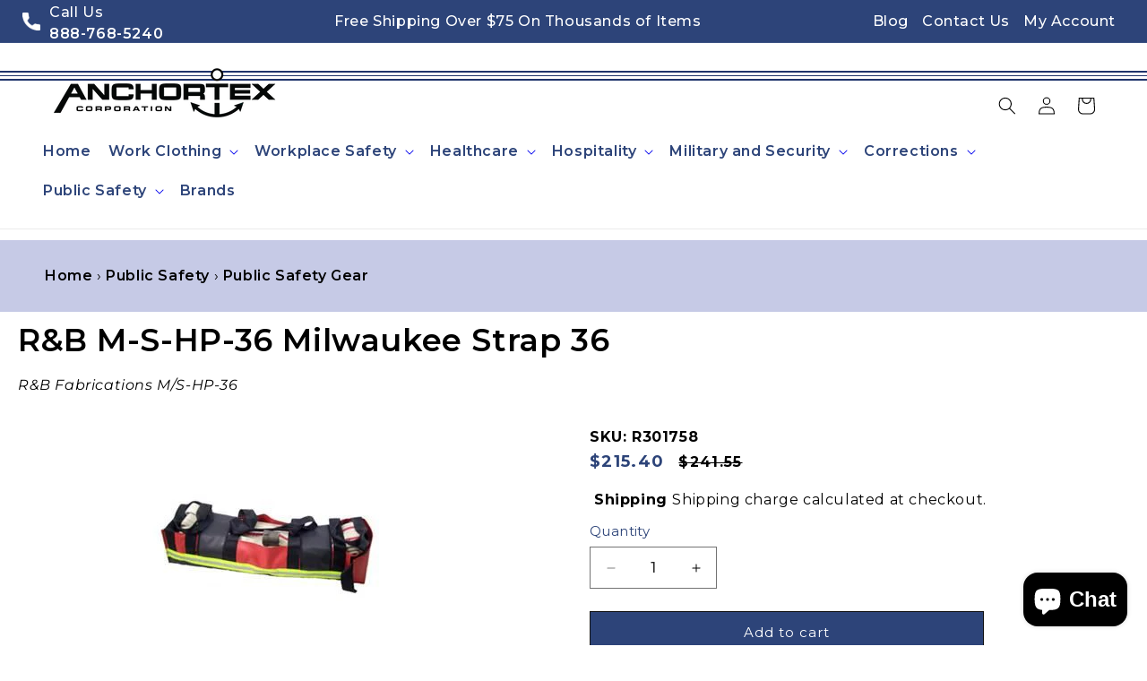

--- FILE ---
content_type: text/css
request_url: https://www.anchortex.com/cdn/shop/t/14/assets/custom.css?v=91675827491760503081764824978
body_size: 2714
content:
.page-width{max-width:1680px;margin:0 auto}h3.card__heading.h5 a{font-size:1.6rem;font-weight:400;color:#000}.card__content .card__information .card-information .price .price__container .price__regular .price-item,.card__content .card__information .card-information .price__sale span.price-item.price-item--sale.price-item--last{font-weight:700;color:#2d4479;font-size:2.3rem}.quick-add-modal__content-info .product__title h2.h1{font-size:2rem;font-weight:700}.announcement_custom--container{display:flex;justify-content:space-between;align-items:center;flex-flow:wrap}.announcement_custom--container *{color:#fff;font-weight:500;text-decoration:none}.announcement_custom--container .phone_left .phone{display:flex;align-items:center}.announcement_custom--container .text__center{flex-grow:1;text-align:center;padding:0 15px}.phone_left{padding-left:5px}.announcement_custom--container .phone_left .phone .icon img{margin:0 10px 0 0;display:inline-block;width:20px;height:20px;vertical-align:middle}ul.announcement_bar--menu-right.list-unstyled li{display:inline-block;margin-right:15px}.announcement_custom--container .phone_left .phone div b{font-weight:600;display:block;line-height:normal}@media screen and (max-width: 1023px){.custom-announcement-bar-section{display:none}}body.template-page_faq-new h1.main-page-title.page-title.h0,body.template-page_faq-new .page-width.page-width--narrow.section-template--20276232749292__main-padding{display:none}.header__menu-item{padding:1.2rem 1rem}nav.header__inline-menu ul.list-menu.list-menu--inline li a span{font-weight:600;color:#2d4479;font-size:16px}details.mega-menu span{font-weight:600;color:#000;font-size:16px}ul.mega-menu__list.page-width li ul.list-unstyled li a.mega-menu__link.link{color:#000!important;font-size:16px}header-menu .mega-menu__content{background:linear-gradient(90deg,#f8f8f8 10%,#b8ccf7)}.mega-menu__link--level-2{text-decoration:underline!important;color:#000!important;text-transform:uppercase!important;font-size:16px}a.link__inner{font-size:18px;text-transform:uppercase;text-decoration:none}details.mega-menu summary a{text-decoration:none}@media screen and (min-width: 1025px){summary.header__menu-item{cursor:default}}.footer_img_one a img{max-width:165px;width:100%;height:auto;margin-top:20px}.footer_img_two a img{max-width:165px;width:100%;height:auto}.footer-block__details-content .list-menu__item--link,.copyright__content a{color:#fff!important}.footer-block__details-content.rte{color:#fff}.footer-block__details-content.rte .icon_wrapper a{color:#fff;text-decoration:none}.footer-block__details-content.rte .icon_wrapper{display:flex;align-items:center;gap:20px}h2.footer-block__heading.inline-richtext.header_footer_two{margin-top:30px}footer.footer a.link.link--text.list-menu__item.list-menu__item--link,.icon_wrapper.email a{word-break:break-word;overflow-wrap:break-word}footer.footer .list-social{justify-content:flex-start}footer.footer .footer__content-top{padding-bottom:1rem}h2.footer-block__heading.inline-richtext{font-size:20px;text-transform:uppercase}.footer__logo__main{display:grid;align-items:baseline;gap:10px;grid-template-columns:1fr 1fr}.product-form__input{max-width:fit-content!important}.collection_des_bottom{margin:20px 0}.collection-hero__description.rte.bottom_collection_description{max-width:100%;padding:80px 0}.collection_header_title{padding:35px 0;background:linear-gradient(90deg,#c6cae6 20%,#c6cae6);margin-bottom:20px}h1.collection-hero__title.page-width{margin:0 auto 20px;font-size:50px;font-weight:700;line-height:63px;color:#000}.collection ul#product-grid li.grid__item .card-wrapper.product-card-wrapper .card__content{padding-left:0;padding-right:0}.breadcrumbs_new{font-size:1.5rem}.breadcrumbs_new a{font-size:16px;color:#000;font-weight:600;text-decoration:none}.breadcrumbs_new a:hover{text-decoration:underline}.breadcrumbs_new span{font-size:16px;color:#000;font-weight:600}.facet-checkbox__text{display:flex;gap:5px}.facet-checkbox__text::text{display:none}.facet-checkbox__text{white-space:nowrap}.facet-checkbox__text-label+text{display:none}.facet-checkbox__text{font-size:0}.facet-checkbox__text-label{font-size:14px}.box_wrapper__collection__list{background:linear-gradient(90deg,#c6cae6 20%,#fff);display:flex;justify-content:space-between;overflow:hidden;border:1px solid #fff}.box_wrapper__collection__list .title_breadcrumbs{display:flex;align-items:flex-end;align-content:flex-end;flex-flow:wrap;padding:135px 50px 40px 45px;min-height:350px}.box_wrapper__collection__list .caegory_image{position:relative;height:auto;width:45%}.box_wrapper__collection__list .caegory_image .image_content{transform:skew(15deg);height:100%;width:50vw;overflow:hidden;position:relative}.box_wrapper__collection__list .caegory_image .image_content img{position:absolute;top:0;height:100%;object-fit:cover;object-position:top center;transform:skew(-15deg) scale(1);width:100%;left:-7%}.collection_menu_list{margin:auto auto 15px;overflow:hidden}.box_wrapper__collection__list .title_breadcrumbs h1{margin:0 0 20px;font-size:50px;font-weight:700;line-height:63px;color:#000}.box_wrapper__collection__list .title_breadcrumbs .breadcrumbs ul.breadcrumb li span{font-size:16px;color:#000;font-weight:600;text-shadow:none;line-height:normal}.box_wrapper__collection__list ul.breadcrumb{padding:0;margin:0}.collection-menus a{text-decoration:none}h2.descripthdr{color:#fff;margin:0 0 21px;font-size:35px;font-weight:700;text-transform:none;letter-spacing:0}.collection-hero__description.rte.bottom_collection_description p{color:#fff;font-size:18px;line-height:29px}.collection-hero__description.rte.bottom_collection_description h2{font-size:35px;font-weight:700}.collection-hero__description.rte.bottom_collection_description h3{font-size:30px}.collection-hero__description.rte.bottom_collection_description ul li,.collection-hero__description.rte.bottom_collection_description ul li a{font-size:18px;color:#fff}div#ProductGridContainer .card__media .media img{object-fit:contain}.collection .card__inner.ratio,product-recommendations.related-products .card__inner.ratio{max-height:250px}span.facet-checkbox__text-label{white-space:nowrap;word-wrap:break-word;word-break:break-word;white-space:normal}.view_detail_collection{text-align:center;border:1px solid #000000;padding:8px 15px;background:transparent}.view_detail_collection a,.view_detail_collection a:hover{color:#000;text-decoration:none}.card-wrapper.product-card-wrapper.underline-links-hover .view_detail_collection a{text-decoration:none}.view_detail_collection:hover{--border-offset: 1.3px;box-shadow:0 0 0 calc(var(--buttons-border-width) + var(--border-offset)) rgba(var(--color-button-text),var(--border-opacity)),0 0 0 calc(var(--buttons-border-width) + 1px) rgba(var(--color-button),var(--alpha-button-background))}.price__sale.collection-page s.price-item.price-item--regular{font-size:20px;font-weight:500}.price--on-sale .price-item--regular{font-size:2rem;color:#000}body .filter-group h4{color:#2d4479;border-bottom:0px solid #DDD;text-transform:uppercase;font-weight:700;letter-spacing:.1em;font-size:20px}body .filter-group ul li a{color:#2d4479!important;font-weight:700;line-height:1.6;padding:5px 0;text-indent:0}.filter-group .collection-count{display:none!important}product-recommendations.related-products .media.media--transparent.media--hover-effect img{max-width:90%;width:100%;object-fit:contain;margin:0 auto}h2.related-products__heading.inline-richtext.h2{text-align:center}product-recommendations.related-products .card__content .card__information{text-align:center}product-recommendations.related-products .SKUL{font-size:16px;font-weight:700}product-recommendations.related-products .card-information .price{text-align:center}.title_breadcrumbs.brands_no_image{min-height:100px;align-content:center;align-items:center;padding:20px}.page-width.zoho__form_container{background:#fff;width:100%}.form_left h1.zoho_title,.text__right h2.heading_right{margin:0 0 20px;line-height:normal!important;font-size:22px!important;padding:0 0 10px;border-bottom:1px solid #e8e8e8;color:#000;text-align:left;font-weight:700}.text__right p a{color:#000;text-decoration:none}.text__right p{display:flex;align-items:flex-start;justify-content:flex-start;gap:20px}.text__right p i{margin-top:5px;color:#2d4479}span.price-item.price-item--sale.price-item--last{color:#2d4479!important}.product .price--on-sale .price-item--regular,.product .select__select{color:#000!important}.product span.badge.price__badge-sale{display:none}.product__info-container>*+*{margin:0!important}.product .product__sku{margin-bottom:0}.product variant-selects label.form__label,label.quantity__label.form__label{color:#2d4479;font-size:1.5rem}button.get_quote{max-width:44rem;width:100%;background:#2d4479;color:#fff;padding:13px 0;font-size:1.5rem;letter-spacing:.1rem}button.get_quote:hover{background:#000}.product .product__title h1{margin:0 0 10px;font-size:35px;color:#000;line-height:normal;font-family:Montserrat;font-weight:600}.product.page-width{margin:0 auto}.page-width.product_desc{font-weight:500}.global-media-settings{border:0}.breadcrumbs_container{background:linear-gradient(90deg,#c6cae6 20%,#c6cae6);margin:auto auto 10px;overflow:hidden;padding:0 5rem}.breadcrumbs_container nav.breadcrumbs_new{width:100%;padding-top:20px!important;padding-bottom:20px!important}.mpn{color:#000;font-style:italic;font-weight:400;font-family:Montserrat;margin-bottom:30px}.quick-add-modal nav.breadcrumbs_new{display:none}.quick-add-modal .mpn{display:none}.collection .card__information,.collection .card__information .card-information{text-align:center}.SKUL{margin:16px 0}.product .product__sku{font-weight:700}.product span.price-item.price-item--sale.price-item--last{color:#000;font-weight:700}.product span s.price-item.price-item--regular{font-weight:700}.product .price__container .price__regular span.price-item.price-item--regular{color:#000;font-weight:700;font-size:18.75px}.product product-form.product-form .product-form__buttons button.product-form__submit{background:#2d4479}.product product-form.product-form .product-form__buttons button.product-form__submit:hover{background:#000}.product product-form.product-form .product-form__buttons button.product-form__submit span{color:#fff}.scroll-to-top{position:fixed;bottom:10%;right:30px;padding:10px 15px;font-size:20px;border:none;background-color:#000;color:#fff;border-radius:50%;cursor:pointer;opacity:0;visibility:hidden;transition:opacity .3s ease,visibility .3s;z-index:999}.scroll-to-top.show{opacity:1;visibility:visible}.collection slider-component.slider-mobile-gutter.page-width-desktop .card-wrapper.product-card-wrapper .card.card--media .card__inner.ratio .card__media .media img{object-fit:contain}.article-card__image.media img{object-fit:contain!important;background:#fff}body.template-article article.article-template{max-width:83.333%;margin:0 auto;width:100%}body.template-article article.article-template header.page-width.page-width--narrow{text-align:center}body.template-article article.article-template header.page-width.page-width--narrow h1.article-template__title,body.template-article article.article-template header.page-width.page-width--narrow span.circle-divider.caption-with-letter-spacing time,body.template-article article.article-template header.page-width.page-width--narrow span.caption-with-letter-spacing span{color:#2d4479}.rte ul{list-style:disc outside}.rte li{margin-bottom:4px;list-style:inherit}.page-width.page-width--narrow.section-template--20434543411436__main-padding{max-width:1250px;background:#fff;padding:50px;margin:50px auto}section#shopify-section-template--20434543411436__main h1.main-page-title.page-title.h0.scroll-trigger.animate--fade-in{text-align:center;color:#2d4475;font-size:3.5rem}@media only screen and (min-width: 750px){.medium-up--one-half{width:50%}.medium-up--one-whole{width:100%}section#shopify-section-template--20434543411436__main .medium-up--one-half{float:left;padding-left:30px;width:100%}section#shopify-section-template--20434543411436__main .medium-up--one-whole{max-width:100%;float:right}}@media only screen and (max-width: 749px){.grid__item.medium-up--one-whole,section#shopify-section-template--20434543411436__main .medium-up--one-half{width:100%;max-width:100%}}body:not(.template-index) main#MainContent{background:#f0eeee}body.template-article main#MainContent{background:#fff}@media screen and (min-width: 768px){.facets-container.scroll-trigger.animate--fade-in{background:#fff;padding:10px}}@media screen and (max-width: 767px){.box_wrapper__collection__list{flex-flow:wrap}.box_wrapper__collection__list .title_breadcrumbs h1{margin:0 0 10px;font-size:20px;font-weight:700;line-height:normal;color:#000}.box_wrapper__collection__list .title_breadcrumbs{padding:25px 15px;min-height:auto}h1.collection-hero__title.page-width{margin:0 auto 10px;font-size:20px;font-weight:700;line-height:normal}}@media screen and (min-width: 750px){.facets__heading--vertical,span.facets__summary-label,summary.facets__summary.caption-large.focus-offset{color:#2d4479;text-transform:uppercase;font-weight:700;letter-spacing:.1em;font-size:17px}span.facet-checkbox__text-label{color:#2d4479;font-weight:700;letter-spacing:.1em}span.facets__selected{color:#2d4479;font-weight:600;letter-spacing:.1em}}@media (min-width: 1024px){.logo-lines-container{position:relative;width:100%}.logo-line{position:absolute;left:0;right:0;height:.29rem;background:#1e336b}.line-top{top:3.05rem}.line-middle{top:3.65rem;transform:translateY(-1px)}.logo-line.line-middle{height:.125rem}.line-bottom{top:3.95rem}.logo-centered{position:relative;z-index:2;background:transparent;display:inline-block;padding:0 1rem}.logo-centered .header__heading-logo-wrapper{background:transparent!important;padding:0;z-index:2}.header__icons{margin-top:20px}.zoho__form_container .text__right{width:370px;padding:0 15px}.zoho__form_container .form_left{width:calc(100% - 370px);padding:0 15px}.page-width.zoho__form_container{display:inline-flex;padding:30px 5%}}.no-container{text-align:center;padding:.5rem 0}.custom-product-image{max-width:60%;height:auto;object-fit:contain;display:inline-block}body.template-collection select#SortBy,body.template-collection .facet-filters.sorting.caption label,body.template-collection select#SortBy option,body.template-collection span#ProductCountDesktop{font-weight:700}body.template-collection select#SortBy{padding:0 20px}body.template-product .select__select{font-size:16px}.breadcrumbs_container.page-width.custom_breadcrum_nav a,.breadcrumbs_container.page-width.custom_breadcrum_nav span{font-size:16px;font-weight:600;color:#000;text-decoration:none;line-height:4rem}.breadcrumbs_container.page-width.custom_breadcrum_nav{padding:2rem 5rem}.breadcrums_container.page-width.custom_breadcrum_nav a,.breadcrums_container.page-width.custom_breadcrum_nav span{font-size:16px;font-weight:600;color:#000;text-decoration:none;line-height:4rem}.breadcrums_container.page-width.custom_breadcrum_nav a:hover,.breadcrumbs_container.page-width.custom_breadcrum_nav a:hover{text-decoration:underline}@media (max-width: 1024px){.breadcrumbs_container.page-width.custom_breadcrum_nav{padding:2rem}.breadcrumbs_container.page-width.custom_breadcrum_nav a{font-size:12px;line-height:25px}}@media (max-width: 767px){.template-product .product .product__title h1{font-size:18px;line-height:20px}.template-product span#manufacturer-show{font-size:12px;line-height:15px}.template-product .mpn,.template-product .product .product__title h1{margin-bottom:0}.template-product .mpn{line-height:10px}.template-product .product__title{margin-bottom:0!important}.template-product .product .product__sku{font-size:12px;margin-top:0}.template-product div#short-des-show{font-size:14px;line-height:20px;padding:5px}body.template-product .select__select{font-size:12px}.template-product .product-form__input--dropdown{margin-bottom:.5rem}.template-product .product variant-selects label.form__label,.template-product label.quantity__label.form__label{font-size:12px}body.template-product .variant-selects{gap:5px}body.template-product .product-form__input.product-form__input--dropdown .select .select__select{max-height:30px;padding-left:10px}body.template-product .product__info-container .product-form{margin:1.25rem 0}body.template-product .product-form__submit{margin-bottom:0}body.template-product .page-width.product_desc{position:relative;bottom:30px}body.template-product quantity-input.quantity{min-height:35px}}
/*# sourceMappingURL=/cdn/shop/t/14/assets/custom.css.map?v=91675827491760503081764824978 */


--- FILE ---
content_type: text/javascript
request_url: https://limits.minmaxify.com/fetch-js/anchortex.myshopify.com?t=20251222161945&callback=minMaxify.initCartValidator
body_size: 36450
content:
!function(){function e(e,a,i,t){this.cart=a||{},this.opt=e,this.customer=i,this.messages=[],this.locale=t&&t.toLowerCase()}e.prototype={recalculate:function(e){this.isOk=!0,this.messages=!e&&[],this.isApplicable()&&(this._calcWeights(),this.addMsg("INTRO_MSG"),this._doSubtotal(),this._doItems(),this._doQtyTotals(),this._doWeight())},getMessages:function(){return this.messages||this.recalculate(),this.messages},isApplicable:function(){var e=this.cart._subtotal=Number(this.cart.total_price||0)/100,a=this.opt.overridesubtotal;if(!(a>0&&e>a)){for(var i=0,t=this.cart.items||[],n=0;n<t.length;n++)i+=Number(t[n].quantity);return this.cart._totalQuantity=i,1}},addMsg:function(e,a){if(!this.messages)return;const i=this.opt.messages;var t=i[e];if(i.locales&&this.locale){var n=(i.locales[this.locale]||{})[e];void 0!==n&&(t=n)}t&&(t=this._fmtMsg(unescape(t),a)),this.messages.push(t)},equalTo:function(e){if(this.isOk!==e.isOk)return!1;var a=this.getMessages(),i=e.messages||e.getMessages&&e.getMessages()||[];if(a.length!=i.length)return!1;for(var t=0;t<a.length;++t)if(a[t]!==i[t])return!1;return!0},_calcWeights:function(){this.weightUnit=this.opt.weightUnit||"g";var e=a[this.weightUnit]||1,i=this.cart.items;if(i)for(var t=0;t<i.length;t++){var n=i[t];n._weight=Math.round(Number(n.grams||0)*e*n.quantity*100)/100}this.cart._totalWeight=Math.round(Number(this.cart.total_weight||0)*e*100)/100},_doSubtotal:function(){var e=this.cart._subtotal,a=this.opt.minorder,i=this.opt.maxorder;e<a&&(this.addMsg("MIN_SUBTOTAL_MSG"),this.isOk=!1),i>0&&e>i&&(this.addMsg("MAX_SUBTOTAL_MSG"),this.isOk=!1)},_doWeight:function(){var e=this.cart._totalWeight,a=this.opt.weightmin,i=this.opt.weightmax;e<a&&(this.addMsg("MIN_WEIGHT_MSG"),this.isOk=!1),i>0&&e>i&&(this.addMsg("MAX_WEIGHT_MSG"),this.isOk=!1)},checkGenericLimit:function(e,a,i){if(!(e.quantity<a.min&&(this.addGenericError("MIN",e,a,i),i)||a.max&&e.quantity>a.max&&(this.addGenericError("MAX",e,a,i),i)||a.multiple>1&&e.quantity%a.multiple>0&&(this.addGenericError("MULT",e,a,i),i))){var t=e.line_price/100;void 0!==a.minAmt&&t<a.minAmt&&(this.addGenericError("MIN_SUBTOTAL",e,a,i),i)||a.maxAmt&&t>a.maxAmt&&this.addGenericError("MAX_SUBTOTAL",e,a,i)}},addGenericError:function(e,a,i,t){var n={item:a};t?(e="PROD_"+e+"_MSG",n.itemLimit=i,n.refItem=t):(e="GROUP_"+e+"_MSG",n.groupLimit=i),this.addMsg(e,n),this.isOk=!1},_buildLimitMaps:function(){var e=this.opt,a=e.items||[];e.bySKU={},e.byId={},e.byHandle={};for(var i=0;i<a.length;++i){var t=a[i];t.sku?e.bySKU[t.sku]=t:(t.h&&(e.byHandle[t.h]=t),t.id&&(e.byId[t.id]=t))}},_doItems:function(){var e,a=this.cart.items||[],i={},t={},n=this.opt;n.byHandle||this._buildLimitMaps(),(n.itemmin||n.itemmax||n.itemmult)&&(e={min:n.itemmin,max:n.itemmax,multiple:n.itemmult});for(var r=0;r<a.length;r++){var o=a[r],l=this.getCartItemKey(o),s=i[l],m=t[o.handle];s?(s.quantity+=o.quantity,s.line_price+=o.line_price,s._weight+=o._weight):s=i[l]={ref:o,quantity:o.quantity,line_price:o.line_price,grams:o.grams,_weight:o._weight,limit:this._getIndividualItemLimit(o)},m?(m.quantity+=o.quantity,m.line_price+=o.line_price,m._weight+=o._weight):m=t[o.handle]={ref:o,quantity:o.quantity,line_price:o.line_price,grams:o.grams,_weight:o._weight},m.limit&&m.limit.combine||(m.limit=s.limit)}for(var c in i){if(o=i[c])((h=o.limit||o.limitRule)?!h.combine:e)&&this.checkGenericLimit(o,h||e,o.ref)}for(var c in t){var h;if(o=t[c])(h=o.limit||o.limitRule)&&h.combine&&this.checkGenericLimit(o,h,o.ref)}},getCartItemKey:function(e){var a=e.handle;return a+=e.sku||e.variant_id},getCartItemIds:function(e){var a={handle:e.handle||"",product_id:e.product_id,sku:e.sku},i=a.handle.indexOf(" ");return i>0&&(a.sku=a.handle.substring(i+1),a.handle=a.handle.substring(0,i)),a},_getIndividualItemLimit:function(e){var a=this.opt,i=this.getCartItemIds(e);return a.bySKU[i.sku]||a.byId[i.product_id]||a.byHandle[i.handle]},getItemLimit:function(e){var a=this.opt;if(!a)return{};void 0===a.byHandle&&this._buildLimitMaps();var i=this._getIndividualItemLimit(e);return i||(i={min:a.itemmin,max:a.itemmax,multiple:a.itemmult}),i},calcItemLimit:function(e){var a=this.getItemLimit(e);(a={max:a.max||0,multiple:a.multiple||1,min:a.min,combine:a.combine}).min||(a.min=a.multiple);var i=this.opt.maxtotalitems||0;return(!a.max||i&&i<a.max)&&(a.max=i),a},_doQtyTotals:function(){var e=this.opt.maxtotalitems,a=this.opt.mintotalitems,i=this.opt.multtotalitems,t=this.cart._totalQuantity;0!=e&&t>e&&(this.addMsg("TOTAL_ITEMS_MAX_MSG"),this.isOk=!1),t<a&&(this.addMsg("TOTAL_ITEMS_MIN_MSG"),this.isOk=!1),i>1&&t%i>0&&(this.addMsg("TOTAL_ITEMS_MULT_MSG"),this.isOk=!1)},_fmtMsg:function(e,a){var i,t,n,r=this;return e.replace(/\{\{\s*(.*?)\s*\}\}/g,(function(e,o){try{i||(i=r._getContextMsgVariables(a)||{});var l=i[o];return void 0!==l?l:t||(t=i,r._setGeneralMsgVariables(t),void 0===(l=t[o]))?(n||(n=r._makeEvalFunc(i)),n(o)):l}catch(e){return'"'+e.message+'"'}}))},formatMoney:function(e){var a=this.opt.moneyFormat;if(void 0!==a){try{e=e.toLocaleString()}catch(e){}a&&(e=a.replace(/{{\s*amount[a-z_]*\s*}}/,e))}return e},_getContextMsgVariables(e){if(e){var a,i;if(e.itemLimit){var t=e.item,n=e.refItem||t,r=e.itemLimit;a={item:n,ProductQuantity:t.quantity,ProductName:r.combine&&unescape(n.product_title||r.name)||n.title,GroupTitle:r.title,ProductMinQuantity:r.min,ProductMaxQuantity:r.max,ProductQuantityMultiple:r.multiple},i=[["ProductAmount",Number(t.line_price)/100],["ProductMinAmount",r.minAmt],["ProductMaxAmount",r.maxAmt]]}if(e.groupLimit){t=e.item,n=e.refItem||t,r=e.groupLimit;a={item:n,GroupQuantity:t.quantity,GroupTitle:r.title,GroupMinQuantity:r.min,GroupMaxQuantity:r.max,GroupQuantityMultiple:r.multiple},i=[["GroupAmount",Number(t.line_price)/100],["GroupMinAmount",r.minAmt],["GroupMaxAmount",r.maxAmt]]}if(a){for(var o=0;o<i.length;o++){const e=i[o];isNaN(e[1])||Object.defineProperty(a,e[0],{get:this.formatMoney.bind(this,e[1])})}return a}}},_setGeneralMsgVariables:function(e){var a=this.cart,i=this.opt;e.CartWeight=a._totalWeight,e.CartMinWeight=i.weightmin,e.CartMaxWeight=i.weightmax,e.WeightUnit=this.weightUnit,e.CartQuantity=a._totalQuantity,e.CartMinQuantity=i.mintotalitems,e.CartMaxQuantity=i.maxtotalitems,e.CartQuantityMultiple=i.multtotalitems;for(var t=[["CartAmount",a._subtotal],["CartMinAmount",i.minorder],["CartMaxAmount",i.maxorder]],n=0;n<t.length;n++){const a=t[n];isNaN(a[1])||Object.defineProperty(e,a[0],{get:this.formatMoney.bind(this,a[1])})}},_makeEvalFunc:function(e){return new Function("_expr","with(this) return eval(_expr)").bind(e)}};var a={g:1,kg:.001,lb:.00220462,oz:.03527396},i={messages:{INTRO_MSG:"Please note that there is a minimum order requirement for this brand. Multiple products from this brand can be combined to achieve the required minimum.\n\n",PROD_MIN_MSG:"{{ProductName}}: Must have at least {{ProductMinQuantity}} of this item.",PROD_MAX_MSG:"{{ProductName}}: Must have at most {{ProductMaxQuantity}} of this item.",PROD_MULT_MSG:"{{ProductName}}: Quantity must be a multiple of {{ProductQuantityMultiple}}."},items:[{id:7168518095036,h:"sc111-uni-foot-shower-slide",name:"111 Uni-Foot PVC Shower Slide",min:36,multiple:36},{name:"3-ply Protective Face Mask (ASTM F1862 Level 1 Tested)",h:"ppe-3-ply-protective-face-mask-astm-f1862-level-1-m302216",min:250,multiple:50},{id:7168366641340,h:"3333-eva-step-in-shower-shoes",name:"3333 EVA Step-In Shower Shoes",min:24,multiple:24},{id:7168471367868,h:"555-eva-shower-shoe-slides",name:"555 EVA Shower Shoe Slides",min:36,multiple:36},{id:7168400523452,h:"70774-eva-step-in-shower-shoes",name:"70774 EVA Step-In Shower Shoes",min:12,multiple:12},{name:"Alboum Campaign Style Straw Hat",h:"alboum-campaign-style-straw-hat",min:36},{name:"Alboum Comfort Fit 8 Point Navy Blue Police Cap with Long Visor",h:"alboum-comfort-fit-8-point-navy-blue-police-cap-w-long-visor",min:36},{name:"Alboum Comfort Fit 8 Point Navy Blue Police Cap with Short Visor",h:"alboum-comfort-fit-8-point-navy-blue-police-cap-w-short-visor",min:36},{name:"Alboum Comfort Fit 8 Point Police Cap with Long Visor",h:"alboum-comfort-fit-8-point-police-cap-w-long-visor",min:36},{name:"Alboum Comfort Fit Black Chauffeur Cap",h:"alboum-comfort-fit-black-chauffeur-cap",min:36},{name:"Alboum Comfort Fit Navy Blue Fire Bell Crown Fireman's Cap",h:"alboum-comfort-fit-navy-blue-fire-bell-crown-firemans-cap",min:36},{name:"Alboum Comfort Fit Navy Blue Pershing Police Cap with Short Visor",h:"alboum-comfort-fit-navy-blue-pershing-police-cap-w-short-visor",min:36},{name:"Alboum Comfort Fit Navy Blue Roundtop Police Cap",h:"alboum-comfort-fit-navy-blue-roundtop-police-cap",min:36},{name:"Alboum Comfort Fit White Fire Bell Crown Fireman's Cap",h:"alboum-comfort-fit-white-fire-bell-crown-firemans-cap",min:36},{name:"Alboum Comfort-Fit 8-Point Navy Blue Police Cap with Combo Band",h:"alboum-comfort-fit-8-point-navy-blue-police-cap-w-combo-band",min:36},{id:8115906248940,h:"micro-distributing-alcoscreen-02-saliva-based-instant-alcohol-test",name:"AlcoScreen 02 Saliva-Based Instant Alcohol Test",min:24,multiple:24},{name:"All-Plastic Reading Glasses",h:"anc-all-plastic-reading-glasses-z500443",min:72,multiple:12},{id:6236584673468,h:"altaflex-black-altagrip-knee-pad",name:"AltaFLEX Black AltaGrip Knee Pad",min:8},{id:6236296216764,h:"ammex-abnpf-professional-series-exam-grade-black-nitrile-gloves",name:"Ammex ABNPF Professional Series Exam Grade Nitrile Gloves - Black",min:5,combine:1},{id:6236296446140,h:"ammex-ainpf-professional-series-exam-grade-indigo-nitrile-gloves",name:"Ammex AINPF Professional Series Exam Grade Nitrile Gloves - Indigo",min:5,combine:1},{id:6236096659644,h:"ammex-apfn-exam-grade-powder-free-textured-nitrile-gloves",name:"Ammex APFN Exam Grade Powder Free Textured Nitrile Gloves - Blue",min:5,combine:1},{id:6236097577148,h:"ammex-inpf-gloveworks-textured-nitrile-gloves-powder-free-industrial-grade",name:"Ammex INPF Gloveworks Textured Nitrile Gloves - Powder-Free, Industrial Grade - Blue",min:5,combine:1},{id:6236097708220,h:"ammex-pglove-polyethylene-food-service-gloves",name:"Ammex PGLOVE Polyethylene Food Service Gloves - Clear",min:5,combine:1},{id:6236097904828,h:"ammex-vpf-vinyl-powder-free-exam-gloves",name:"Ammex VPF Vinyl Powder Free Exam Gloves",min:5,combine:1},{id:6236096725180,h:"ammex-vspf-powder-free-smooth-synthetic-stretch-vinyl-gloves",name:"Ammex VSPF Powder Free Smooth Synthetic Stretch Vinyl Gloves - Ivory",min:5,combine:1},{id:6236254142652,h:"5ive-star-gear-atlanco-mil-spec-paracord",name:"Atlanco 5ive Star Gear 7-Strand Paracord",min:10},{id:7873304592620,h:"anc-hospitality-azul-collection-16s-white-towels-l100251",name:"Azul Collection 16s White Hospitality Towels and Washcloths",min:10,multiple:10},{id:7915001807084,h:"baden-sports-classic-rubber-basketball-b500087",name:"Baden Sports Classic Rubber Basketball",min:12},{id:7914931355884,h:"baden-sports-volleyball-b500085",name:"Baden Sports Match Point Volleyball",min:12},{id:7915031560428,h:"baden-sports-rubber-football-b500088",name:"Baden Sports Rubber Football",min:15},{id:7915034738924,h:"baden-sports-rubber-soccer-ball-b500089",name:"Baden Sports Rubber Soccer Ball",min:15},{id:7914936565996,h:"baden-sports-contender-synthetic-leather-basketball-b500086",name:"Baden Sports Synthetic Leather Basketball",min:6},{id:7908289642732,h:"anc-laundry-basic-polar-fleece-blanket-l100272",name:"Basic Polar Fleece Blanket",min:12,multiple:12},{name:"Bates E11917170 Utility Crew Socks (2 pack) - Black",h:"bates-e11917170-utility-crew-socks-2-pack-black",min:4,multiple:4},{name:"Bates E11918970 Tactical Mid Calf Uniform Socks",h:"bates-e11918970-tactical-mid-calf-uniform-socks",min:4,multiple:4},{name:"Bates E11930570 Uniform Mid Calf Dress Socks - Black",h:"bates-e11930570-uniform-mid-calf-dress-socks-black",min:4,multiple:4},{name:"Bates E11956970 Tactical Uniform Low Cut Socks - White or Black",h:"bates-e11956970-tactical-uniform-low-cut-socks-white-or-black",min:4,multiple:4},{name:"Bates E11961270 Thermal Uniform Mid Calf Socks - Black",h:"bates-e11961270-thermal-uniform-mid-calf-socks-black",min:4,multiple:4},{name:"Bayco NSR-9744XL Xtreme Lumens Metal Multi-Function Black Rechargeable Full Size LED Flashlight",h:"bayco-nsr-9744xl-xtreme-lumens-metal-multi-function-black-rechargeable-full-size-led-flashlight",min:2},{name:"Bayco NSR-9746XL Xtreme Lumens Metal Multi-Function Full-Size Flashlight - Rechargeable",h:"bayco-nsr-9746xl-xtreme-lumens-metal-multi-function-full-size-flashlight-rechargeable",min:2},{name:"Bayco SL-1082 1500w Convertible Halogen Dual Fixture Work Light",h:"bayco-sl-1082-1500w-convertible-halogen-dual-fixture-work-light",min:2},{name:"Bayco SL-3009 25' Booster Cable - Extra Heavy-Duty - 500 amp",h:"bayco-sl-3009-25-booster-cable-extra-heavy-duty-500-amp",min:2},{name:"Bella+Canvas Jersey Knit Face Mask",h:"ppe-bella-canvas-jersey-knit-face-mask-a300250",min:2400,multiple:2400},{id:6236706013372,h:"berne-c120-boiler-unlined-coverall",name:"Berne C120 Heritage Fisher Stripe Unlined Coverall",min:4,combine:1},{id:6236706308284,h:"berne-c125-impact-unlined-coverall",name:"Berne C125 Impact Unlined Coverall",min:4,combine:1},{id:6236512780476,h:"berne-frb05-flame-resistant-deluxe-bib-overall-hrc3-atpv-37",name:"Berne FRB05 Flame Resistant Deluxe Bib Overall (HRC3 - ATPV 37)",min:4,combine:1},{id:6236513435836,h:"berne-frc04-flame-resistant-unlined-deluxe-coverall-hrc2-atpv9-8",name:"Berne FRC04 Flame Resistant Unlined Deluxe Coverall (HRC2- ATPV9.8)",min:4,combine:1},{id:6236514353340,h:"berne-frp07swd-flame-resistant-5-pocket-jean-hrc2-atpv22",name:"Berne FRP07SWD Flame Resistant 5-Pocket Jean (HRC2- ATPV22)",min:4,combine:1},{id:6236515270844,h:"berne-frsz06-flame-resistant-hooded-sweatshirt-hrc2-ebt21",name:"Berne FRSZ06 Flame Resistant Hooded Sweatshirt (HRC2- EBT21)",min:4,combine:1},{id:8648362983660,h:"bestform-5006715-satin-trim-wireless-cotton-bra-unlined-cups",name:"Bestform 5006715 Satin Trim Wireless Cotton Bra with Unlined Cups",min:30,combine:1},{name:"Black 6 inch Inmate Work Boots",h:"anc-inmate-footwear-black-6-inch-work-boots-z200019",min:12},{name:"Black 6 inch Leather Inmate Boot with Velcro Closure",h:"anc-inmate-footwear-black-6-inch-leather-inmate-boot-w-velcro-closure-z200024",min:12,multiple:12},{name:"Black Cross-Strap Foam Shower Sandals",h:"anc-inmate-footwear-black-cross-strap-foam-shower-sandals-z200002",min:72,multiple:72,id:6236154134716},{name:"Black Leather Composite Toe Safety Boots",h:"anc-inmate-footwear-black-leather-composite-toe-safety-boots-z200011",min:12,multiple:12},{name:"Black Leather Inmate Boot with Hook-and-Loop Triple Strap Closure",h:"anc-inmate-footwear-black-leather-inmate-boot-w-hook-loop-triple-strap-closure-z200009",min:12,multiple:12},{name:"Black Leather Steel Toe Safety Boots",h:"anc-inmate-footwear-black-leather-steel-toe-safety-boots-z200010",min:12,multiple:12},{name:"Black V-Thong Foam Shower Sandals",h:"anc-inmate-footwear-black-v-thong-foam-shower-sandals-z200001",min:72,multiple:72,id:6236154069180},{name:"Blanket Lined Denim Chore Coat",h:"anc-inmate-clothing-blanket-lined-denim-chore-coat-y302791",min:30,combine:1},{id:7871728386284,h:"anc-laundry-brown-thermal-blanket-l100045",name:"Brown Cotton Thermal Blanket",min:15,multiple:15},{name:"Buff Arc Protect + FR Balaclava (HRC 2 - 21.3 cal-cm2)",h:"buff-arc-protect-fr-balaclava-hrc-2-21-3-cal",min:12},{name:"Buff Arc Protect + FR Multifunctional Headwear  (HRC 2 - 21.3 cal-cm2)",h:"buff-arc-protect-fr-multifunctional-headwear-hrc-2-21-3-cal",min:12},{name:"Buff CoolNet UV+ Multi-functional Headwear",h:"buff-coolnet-uv-multi-functional-headwear",min:12},{name:"Buff Cut Resistant Multifunctional Headwear",h:"buff-cut-resistant-multifunctional-headwear",min:12},{name:"Buff Flame Resistant Multifunctional Headwear",h:"buff-flame-resistant-multifunctional-headwear",min:12},{name:"Buff Merino Wool Balaclava",h:"buff-merino-wool-balaclava",min:12},{name:"Buff Original Multifunctional Headwear",h:"buff-original-multifunctional-headwear",min:12},{name:"Buff Pack Cap",h:"buff-pack-cap",min:12},{name:"Buff Polar Balaclava",h:"buff-polar-balaclava",min:12},{name:"Buff Polar Multifunctional Headwear",h:"buff-polar-multifunctional-headwear",min:12},{name:"Buff Polar Neckwarmer",h:"buff-polar-neckwarmer",min:12},{name:"Buff ThermoNet Multifunctional Headwear",h:"buff-thermonet-multifunctional-headwear",min:12},{name:"Buff Windproof Multifunctional Headwear",h:"buff-windproof-multifunctional-headwear",min:12},{name:"Bulk Packed Foam Insoles",h:"anc-inmate-footwear-bulk-packed-foam-insoles-z200012",min:72,multiple:12,id:6236738519228},{id:8580717445356,h:"clarity-diagnostics-cd-cdoa-claritydrug-multipanel-drug-testing-cups",name:"Clarity Diagnostics CD-CDOA ClarityDrug Testing Cups",min:1},{id:8580696801516,h:"clarity-diagnostics-cd-doactls10-clarity-universal-drugs-of-abuse-liquid-urine-controls",name:"Clarity Diagnostics CD-DOACTLS10 Clarity Universal Drugs of Abuse Liquid Urine Controls",min:1},{id:7963062173932,h:"clarity-diagnostics-cla-pltua-platinum-urine-analyzer",name:"Clarity Diagnostics CLA-PLTUA Platinum Urine Analyzer",min:1},{id:8580703256812,h:"clarity-diagnostics-dtg-adustp-clarity-adulteration-strips",name:"Clarity Diagnostics DTG-ADUSTP Clarity Adulteration Strips",min:1},{id:7907085353196,h:"anc-clear-portable-am-fm-radio",name:"Clear Portable AM-FM Radio"},{name:"Clear Protective Face Shield",h:"ppe-clear-protective-face-shield-m302238",min:50,multiple:50},{name:"Clothing Dye for Cotton Towels and T-Shirts",h:"anc-laundry-clothing-dye-for-cotton-towels-and-t-shirts-l100730",min:3},{id:7876419485932,h:"anc-hospitality-concord-ribcord-bed-spread-l100259",name:"Concord Ribcord Bed Spread",min:12,multiple:12},{id:8154245103852,h:"anc-connect-collection-t180-percale-healthcare-bed-sheets",name:"Connect Collection T180 Percale Healthcare Bed Sheets",min:5,multiple:5},{id:8154249855212,h:"anc-connect-collection-t180-percale-pillow-cases",name:"Connect Collection T180 Percale Pillow Cases"},{id:8779854545132,h:"cornerstone-cs410-select-snag-proof-tactical-polo",name:"CornerStone CS410 Select Snag-Proof Tactical Polo Shirt",min:4,combine:1},{id:8780397019372,h:"cornerstone-cs410ls-select-long-sleeve-snag-proof-tactical-polo-shirt",name:"CornerStone CS410LS Select Long Sleeve Snag-Proof Tactical Polo Shirt",min:4,combine:1},{id:8780413468908,h:"cornerstone-cs411-womens-select-snag-proof-tactical-polo-shirt",name:"CornerStone CS411 Women's Select Snag-Proof Tactical Polo Shirt",min:4,combine:1},{id:8780402196716,h:"cornerstone-cs418-select-lightweight-snag-proof-polo-shirt",name:"CornerStone CS418 Select Lightweight Snag-Proof Polo Shirt",min:4,combine:1},{id:8780405473516,h:"cornerstone-csb205-tactical-backpack",name:"CornerStone CSB205 Tactical Backpack",min:4,combine:1},{id:8780408422636,h:"cornerstone-csb815-tactical-duffel",name:"CornerStone CSB815 Tactical Duffel",min:4,combine:1},{id:8780410945772,h:"cornerstone-csb816-tactical-gear-bag",name:"CornerStone CSB816 Tactical Gear Bag",min:4,combine:1},{id:8780416024812,h:"cornerstone-csw176-long-sleeve-select-tactical-shirt",name:"CornerStone CSW176 Long Sleeve Select Tactical Shirt",min:4,combine:1},{id:8779957600492,h:"cornerstone-tlcs410tall-select-snag-proof-tactical-polo-shirt",name:"CornerStone TLCS410 Tall Select Snag-Proof Tactical Polo Shirt",min:4,combine:1},{id:7873309475052,h:"anc-hospitality-coronet-collection-12s-white-cotton-towels-dobby-border-l100253",name:"Coronet Collection 12s White 100% Cotton Hospitality Towels and Washcloths with Dobby Border",min:5},{name:"Cortech 2000 THE ROCK Insulated Food Tray",h:"cortech-2000-the-rock-insulated-food-tray",min:10,multiple:10},{name:"Cortech 2500 THE ROCK 2.0 Insulated Food Tray",h:"cortech-2500-the-rock-2-0-insulated-food-tray",min:10,multiple:10},{name:"Cortech 3000 X-Tray Insulated Food Tray",h:"cortech-3000-x-tray-insulated-food-tray",min:10,multiple:10},{name:"Cortech 3000L X-Tray Food Tray Lid",h:"cortech-3000l-x-tray-food-tray-lid",min:10,multiple:10},{name:"Cortech Cobra Mini Can Trash Receptacle",h:"cortech-cobra-mini-can-trash-receptacle",min:6,multiple:6},{id:6791597228220,h:"cortech-2000xfl-flexible-lid-for-rock-trays-with-cor-flex",name:"Cortech Flexible Lid for Rock Trays with Cor-Flex",min:10,multiple:10},{name:"Cortech Lid for Rock and Rock 2.0 Food Trays",h:"cortech-lid-for-rock-and-rock-2-0-food-trays",min:10,multiple:10},{id:6791567343804,h:"cortech-2000xf-the-rock-flexible-insulated-food-tray-with-cor-flex",name:"Cortech The Rock Flexible Insulated Food Tray with Cor-Flex",min:10,multiple:10},{name:"Cotton Bath Towels - Regular Grade - Brown",h:"anc-laundry-cotton-bath-towels-regular-grade-brown-l100729",min:25,multiple:5},{name:"Cotton Bath Towels - Regular Grade - Navy Blue",h:"anc-laundry-cotton-bath-towels-regular-grade-navy-blue-l100023",min:5,multiple:5},{id:6236153905340,h:"anc-laundry-cotton-bath-towels-colors-brown-l100723",name:"Cotton Bath Towels, Colors"},{name:"Cotton Belt Webbing - 50 yard roll",h:"anc-inmate-clothing-cotton-belt-webbing-50-yard-roll-z300492",min:5,id:6236155904188},{id:7876420632812,h:"anc-hospitality-cotton-herringbone-bed-spread-l100260",name:"Cotton Herringbone Bed Spread",min:12,multiple:12},{name:"Cotton Washcloths - Regular Grade - Brown or Orange",h:"anc-laundry-cotton-washcloths-regular-grade-brown-or-orange-l100728",min:100,multiple:100},{name:"Cotton Web Belts for Inmate and Release (Dozen)",h:"anc-inmate-clothing-cotton-web-belts-z300490",min:6,id:6236155674812},{name:"Damascus DNSG-B Neoprene Knee-Shin Guards",h:"damascus-dnsg-b-neoprene-knee-shin-guards",min:5,combine:1},{name:"Damascus DSG100 Hard Shell Knee-Shin Guards",h:"damascus-dsg100-hard-shell-knee-shin-guards",min:4,combine:1},{name:"Damascus FA30 Hard Shell Forearm-Elbow Protectors",h:"damascus-fa30-hard-shell-forearm-elbow-protectors",min:4,combine:1},{name:"Damascus FP10 Imperial Forearm Protectors",h:"damascus-fp10-imperial-forearm-protectors",min:9,combine:1},{id:6236580806844,h:"damascus-dcp2000-upper-body-and-shoulder-protector",name:"Damascus Gear DCP2000 Imperial Upper Body and Shoulder Protector",min:2,combine:1},{id:6236568748220,h:"damascus-dfx2-elite-hard-shell-upper-body-protection-system",name:"Damascus Gear DFX2 Elite Hard Shell Upper Body Protection System",min:1,combine:1},{id:6236568584380,h:"damascus-dfx2-riot-control-kit",name:"Damascus Gear DFX2-KIT Elite Riot Control Suit",min:1,combine:1},{id:6236728230076,h:"damascus-gear-dh1-riot-control-helmet",name:"Damascus Gear DH1 Riot Control Helmet",min:2,combine:1},{id:8166096929004,h:"damascus-gear-dhg2-riot-control-helmet",name:"Damascus Gear DHG2 Riot Control Helmet with Steel Grid",min:2,combine:1},{id:6236566126780,h:"damascus-flexforce-modular-hard-shell-crowd-control-suit",name:"Damascus Gear FX-1 FlexForce Full Body Protective Crowd Control Suit",min:1,combine:1},{id:8164172398828,h:"damascus-gear-imperial-full-body-protection-suit-kit",name:"Damascus Gear Imperial Full Body Protection Suit",min:1,combine:1},{id:8168378368236,h:"damascus-gear-k25-kevlar-cut-resistant-sleeves",name:"Damascus Gear K25 Kevlar Cut Resistant Sleeves",combine:1,min:7},{id:8168376664300,h:"damascus-gear-nh100h-nomex-heavyweight-hood",name:"Damascus Gear NH100H-B Nomex Heavyweight Hood",min:5,combine:1},{id:8168372666604,h:"damascus-gear-nh50l-nomex-lightweight-hood",name:"Damascus Gear NH50L-B Lightweight Nomex SWAT Hood",combine:1,min:8},{id:8164209492204,h:"damascus-gear-px6-tactical-riot-suit-set",name:"Damascus Gear PX6 Tactical Riot Suit",min:1,combine:1},{id:8166091227372,h:"damascus-px6-sg-phenom-knee-shin-protectors",name:"Damascus Gear PX6-SG Phenom Knee/Shin Protectors",min:2,combine:1},{id:8165766922476,h:"damascus-pxa-phenom-shoulder-forearm-protectors",name:"Damascus Gear PXA Phenom Shoulder/Forearm Protectors",min:2,combine:1},{id:8166110920940,h:"damascus-gear-tbh1-tactical-non-ballistic-bump-helmet",name:"Damascus Gear TBH1 Tactical Non-Ballistic Bump Helmet",min:3,combine:1},{id:6236569206972,h:"damascus-tg40-thigh-groin-protector-w-molle-system",name:"Damascus Gear TG40 Imperial Thigh-Groin Protector with Molle System",min:3,combine:1},{name:"Damascus MX10 Nexstar I Lightweight Duty Gloves",h:"damascus-mx10-nexstar-i-lightweight-duty-gloves",min:13,combine:1},{name:"Damascus MX25-M Nexstar III MultiCam Medium Weight Duty Gloves",h:"damascus-mx25-m-nexstar-iii-multicam-medium-weight-duty-gloves",min:10,combine:1},{name:"Danner H50201 TFX Hot Weather DryMax Over-Calf Socks - Foliage Green",h:"danner-h50201-tfx-hot-weather-drymax-over-calf-socks-foliage-green",min:4},{name:"Danner H50203 TFX Hot Weather DryMax Over-Calf Socks - Coyote Brown",h:"danner-h50203-tfx-hot-weather-drymax-over-calf-socks-coyote-brown",min:4},{name:"Danner H50211 TFX Hot Weather DryMax Over-Calf Socks - Black",h:"danner-h50211-tfx-hot-weather-drymax-over-calf-socks-black",min:4},{name:"Danner H50212 TFX Hot Weather DryMax Crew Socks - Black",h:"danner-h50212-tfx-hot-weather-drymax-crew-socks-black",min:4},{id:6236582019260,h:"darn-tough-t3001-tactical-merino-wool-micro-crew-light-cushion-socks",name:"Darn Tough T3001 Tactical Series Merino Wool Lightweight Micro Crew Socks with Cushion",min:3,multiple:3},{id:6236431024316,h:"darn-tough-t3005-tactical-merino-wool-mid-calf-light-cushion-plus-boot-socks",name:"Darn Tough T3005 Tactical Series Merino Wool Mid-Calf Lightweight Boot Socks with Cushion",min:3,multiple:3},{id:6236582543548,h:"darn-tough-t3006-tactical-merino-wool-over-the-calf-light-cushion-mesh-socks",name:"Darn Tough T3006 Tactical Series Merino Wool Over-the-Calf Lightweight Boot Socks with Cushion",min:3,multiple:3},{id:6236583526588,h:"darn-tough-t4016-merino-wool-no-show-tactical-pt-socks",name:"Darn Tough T4016 Tactical Series Merino Wool Midweight No Show/Low Profile PT Socks with Cushion",min:3,multiple:3},{id:6236581724348,h:"darn-tough-t4018-tactical-merino-wool-crew-ultra-light-true-seamless-socks",name:"Darn Tough T4018 Tactical Series Merino Wool Lightweight Micro Crew Socks",min:3,multiple:3},{id:6236110258364,h:"darn-tough-t4021-merino-wool-cushion-boot-socks",name:"Darn Tough T4021 Tactical Series Merino Wool Midweight Boot Socks with Cushion",min:3,multiple:3},{id:6236431188156,h:"darn-tough-t4022-tactical-merino-wool-mid-calf-full-cushion-boot-socks",name:"Darn Tough T4022 Tactical Series Merino Wool Midweight Boot Sock with Full Cushion",min:3,multiple:3},{id:6236431319228,h:"darn-tough-t4033-tactical-merino-wool-usmc-extreme-cold-weather-mid-calf-extra-cushion-boot-socks",name:"Darn Tough T4033 Tactical Series Merino Wool Heavyweight Boot Socks with Full Cushion",min:3,multiple:3},{id:7939342729452,h:"darn-tough-t4034-tactical-series-merino-wool-ultra-lightweight-base-layer-socks",name:"Darn Tough T4034 Tactical Series Merino Wool Ultra-Lightweight Base Layer Socks",min:3,multiple:3},{id:6236583297212,h:"darn-tough-t4037-merino-wool-no-show-light-tactical-pt-socks",name:"Darn Tough T4037 Tactical Series Merino Wool Lightweight No-Show?Low Profile PT Socks",min:3,multiple:3},{id:6236431384764,h:"darn-tough-t4050-tactical-merino-wool-usmc-extreme-cold-weather-over-the-calf-extra-cushion-boot-socks",name:"Darn Tough T4050 Tactical Series Merino Wool Heavyweight Over-the-Calf Socks with Full Cushion",min:3,multiple:3},{id:6236582183100,h:"darn-tough-t4066-tactical-merino-wool-micro-crew-cushion-socks",name:"Darn Tough T4066 Tactical Series Merino Wool Micro Crew Socks with Cushion",min:3,multiple:3},{id:6236583067836,h:"darn-tough-t4088-tactical-merino-wool-quarter-cushion-pt-socks",name:"Darn Tough T4088 Tactical Series Merino Wool Quarter Height PT Socks with Cushion",min:3,multiple:3},{id:6236582903996,h:"darn-tough-t4093-berry-compliant-tactical-fr-merino-wool-quarter-mesh-ultra-light-true-seamless-pt-socks",name:"Darn Tough T4093 Tactical Series Merino Wool Lightweight Quarter-Height PT Socks",min:3,multiple:3},{name:"DetectaChem Drug Detection Cards",h:"detectachem-drug-detection-cards",min:100,multiple:100},{name:"DetectaChem Explosives Detection Cards",h:"detectachem-explosives-detection-cards",min:100,multiple:100},{id:7884363268332,h:"anc-hospitality-diamond-crown-collection-white-100-cotton-premium-quality-hospitality-towels-and-washcloths-with-dobby-border-l100266",name:"Diamond Crown Collection White 100% Cotton Premium Quality Hospitality Towels and Washcloths with Dobby Border",min:3},{name:"Disposable 3-Ply Medical Face Mask",h:"ppe-disposable-3-ply-medical-face-mask-m302256",min:50,multiple:50},{name:"Disposable 3-ply Personal Protective Facial Mask",h:"anc-ppe-disposable-3-ply-personal-protective-facial-mask",min:2e3,multiple:2e3},{id:7916984303852,h:"anc-inmate-disposable-bed-sheets-orange-z100267",name:"Disposable Bed Sheets - Orange",min:3},{name:"Disposable Booties-Shoe Covers for Inmate Transport",h:"anc-inmate-footwear-disposable-booties-shoe-covers-z3001005",min:1},{name:"Disposable Coveralls for Inmate Transfer - Orange or Navy Blue",h:"anc-inmate-clothing-disposable-coveralls-orange-or-navy-blue-z305016",min:3},{id:6236557869244,h:"anc-inmate-clothing-disposable-mesh-underwear-brief-style-u100800",name:"Disposable Mesh Underwear - Brief Style"},{name:"Drifire 01529 Non-FR Cotton Neck Gaiter",h:"drifire-01529-non-fr-cotton-neck-gaiter",min:1e3},{name:"Drifire 02377 Non-FR Cotton Bandana",h:"drifire-02377-non-fr-cotton-bandana",min:1e3},{name:"Drifire DF2-446RHNGS FR Single Layer Short Neck Gaiter",h:"drifire-df2-446rhngs-fr-single-layer-short-neck-gaiter",min:1e3},{name:"Drifire DF2-505RHNGS FR Single Layer Short Neck Gaiter",h:"drifire-df2-505rhngs-fr-single-layer-short-neck-gaiter",min:1e3},{name:"Drifire DF2-CR-550CS FORTREX FR - CRYE Precision Combat Shirt",h:"drifire-df2-cr-550cs-fortrex-fr-crye-precision-combat-shirt",min:4},{name:"Drifire DF2-CR-550FP FORTREX FR - CRYE Precision Field Pants",h:"drifire-df2-cr-550fp-fortrex-fr-crye-precision-field-pants",min:4},{name:"Drifire DF2-CR-550FS FORTREX FR - CRYE Precision Field Shirt",h:"drifire-df2-cr-550fs-fortrex-fr-crye-precision-field-shirt",min:4},{id:7031688364220,h:"drifire-df4-505lsw-womens-flame-resistant-ultra-lightweight-long-sleeve-tee-shirt",name:"Drifire DF4-505LSW Women's Flame Resistant Ultra Lightweight Long Sleeve Tee Shirt",min:5},{id:6236610035900,h:"drifire-dr1-734-ptsh-bk-flame-resistant-black-diver-short-pt-short",name:"Drifire DR1-734-PTSH-BK NON-FR Black Diver Short / PT Short",min:4},{name:"Drifire Military DF2-CR-550CP FORTREX FR - CRYE Precision Combat Pants",h:"drifire-military-df2-cr-550cp-fortrex-fr-crye-precision-combat-pants",min:4},{name:"Drifire NSAMASK-S-450 FR Double Layer Surgeon Style Face Mask",h:"drifire-nsamask-s-450-fr-double-layer-surgeon-style-face-mask",min:100},{name:"Drifire NSAMASK-S-550 FR Double Layer Surgeon Style Face Mask",h:"drifire-nsamask-s-550-fr-double-layer-surgeon-style-face-mask",min:100},{name:"Drifire NSAMASK2-320 FR Double Layer Adjustable Knit Face Mask",h:"drifire-nsamask2-320-fr-double-layer-adjustable-knit-face-mask",min:100},{name:"Drifire NSAMASK2-505R FR Double Layer Adjustable Knit Face Mask",h:"drifire-nsamask2-505r-fr-double-layer-adjustable-knit-face-mask",min:100},{id:6236750250172,h:"drifire-df2-762sng-fr-single-layer-short-neck-summer-neck-gaiter-hrc-1-4-9-cal-bag-of-10",name:"Drifire Prime FR DF2-762SNG - Single Layer Short Neck Summer Neck Gaiter (HRC 1 - 4.9 cal) (Bag of 10)",min:10,multiple:10},{name:"Duffle Bag - Inmate Release Bag",h:"anc-inmate-clothing-duffle-bag-release-bag-z300284",min:50,multiple:50},{name:"Dukal 1058-24 Redi-Wash Bathing System (Case)",h:"dukal-1058-24-redi-wash-bathing-system-case",min:10},{name:"Dukal 7305 Burn Sheet - 60x96 (Case)",h:"dukal-7305-burn-sheet-60x96-case",min:3},{name:"Dukal Disposable Sheets - Ambulance Cot Disposable Linens (Case)",h:"dukal-disposable-sheets-ambulance-cot-disposable-linens-case",min:3},{name:"Dunlop 81011 White PVC Majesty Men's 16 inch Plain Toe Boots with Steel Shank",h:"dunlop-81011-white-pvc-majesty-mens-16-inch-plain-toe-boots-w-steel-shank",min:3},{name:"Dunlop 81012 White PVC Majesty Men's 16 inch Steel Toe Boots w-Steel Shank",h:"dunlop-81012-white-pvc-majesty-mens-16-inch-steel-toe-boots-w-steel-shank",min:3},{name:"Dunlop 81076 PolyMax Men's 16 inch White Steel Toe Boots w-Steel Shank",h:"dunlop-81076-polymax-mens-16-inch-white-steel-toe-boots-w-steel-shank",min:2},{name:"Dunlop 85324 Superpoly Men's 16 inch Chevron Steel Toe Boots w-Steel Shank",h:"dunlop-85324-superpoly-mens-16-inch-chevron-steel-toe-boots-w-steel-shank",min:3},{name:"Dunlop 86049 Men's Steel Toe Storm King Hip Waders",h:"dunlop-86049-mens-steel-toe-storm-king-hip-waders",min:2},{name:"Dunlop 86055 Men's Plain Toe Hip Waders",h:"dunlop-86055-mens-plain-toe-hip-waders",min:2},{name:"Dunlop 86056 Men's Steel Toe Thigh Waders",h:"dunlop-86056-mens-steel-toe-thigh-waders",min:2},{name:"Dunlop 86622 Men's 16 inch Economy Steel Toe-Midsole Boots",h:"dunlop-86622-mens-16-inch-economy-steel-toe-midsole-boots",min:3},{name:"Dunlop 86802 Men's 16 inch Polyblend Steel Toe-Midsole Boots",h:"dunlop-86802-mens-16-inch-polyblend-steel-toe-midsole-boots",min:3},{name:"Dunlop 87982 Sureflex Men's 16 inch Steel Toe Boots w-Steel Shank",h:"dunlop-87982-sureflex-mens-16-inch-steel-toe-boots-w-steel-shank",min:3},{name:"Dunlop 88722 Dialectric II Men's 16 inch Steel Toe Boots w-Steel Shank",h:"dunlop-88722-dialectric-ii-mens-16-inch-steel-toe-boots-w-steel-shank",min:2},{name:"Dunlop 89680 Goliath Men's Plain Toe Boots w-Steel Shank",h:"dunlop-89680-goliath-mens-plain-toe-boots-w-steel-shank",min:3},{name:"Dunlop 89682 Goliath Men's Steel Toe Boots w-Steel Shank",h:"dunlop-89682-goliath-mens-steel-toe-boots-w-steel-shank",min:3},{name:"Dunlop 89904 Flex 3 Men's Soft Toe PVC Boots with Steel Shank",h:"dunlop-89904-flex-3-mens-soft-toe-pvc-boots-w-steel-shank",min:3},{name:"Dunlop 89908 Flex 3 Men's Steel Toe PVC Boots with Steel Shank",h:"dunlop-89908-flex-3-mens-steel-toe-pvc-boots-w-steel-shank",min:3},{name:"Economy Disposable Pants for Inmate Transport - Medium Blue",h:"anc-inmate-clothing-economy-disposable-pants-medium-blue-z3001000",min:3},{name:"Economy Disposable Shirt for Inmate Transport - Medium Blue",h:"anc-inmate-clothing-economy-disposable-shirt-medium-blue-z3001001",min:3},{name:"Economy Grade White Thermal Blanket",h:"anc-laundry-economy-grade-white-thermal-blanket-l100018",min:50,multiple:50},{id:8154219872492,h:"anc-economy-t130-muslin-healthcare-bed-sheets",name:"Economy T130 Muslin Healthcare Bed Sheets",min:5,multiple:5},{id:8154243596524,h:"anc-economy-t130-muslin-healthcare-pillow-cases",name:"Economy T130 Muslin Healthcare Pillow Cases"},{id:8154242646252,h:"anc-economy-t130-muslin-hospital-crib-sheets",name:"Economy T130 Muslin Hospital Crib Sheets",min:5,multiple:5},{id:8213261123820,h:"ecotensil-ecosecurity-utensils-esu",name:"EcoTensil EcoSecurity Utensils (ESU)",min:10,combine:1},{name:"Elastic Waist Denim Jeans",h:"anc-inmate-clothing-elastic-waist-denim-jeans-y302800",min:30,combine:1},{id:6236361621692,h:"elite-first-aid-fa138-tactical-trauma-kit",name:"Elite First Aid FA138 Tactical Trauma Kit",min:2},{id:6236361785532,h:"elite-first-aid-fa140-stomp-medical-kit",name:"Elite First Aid FA140 STOMP Medical Kit",min:1},{name:"Elite First Aid FA187 Military Individual First Aid Kit (IFAK)",h:"elite-first-aid-fa187-military-individual-first-aid-kit-ifak",min:6,multiple:3},{name:"Elite First Aid FA200 Enhanced IFAK Individual First Aid Kit - Level 1",h:"elite-first-aid-fa200-enhanced-ifak-individual-first-aid-kit-level-1",min:6,multiple:3},{id:6236361556156,h:"elite-first-aid-fa201-enhanced-ifak-individual-first-aid-kit-level-2",name:"Elite First Aid FA201 Enhanced IFAK Individual First Aid Kit - Level 2",min:3},{id:7931089387756,h:"emerald-3x-black-exam-nitrile-powder-free-3-mil-case",name:"Emerald 3X Black Exam Nitrile Powder-Free Disposable Gloves, 3 Mil (case)",min:6,combine:1},{id:7931092893932,h:"emerald-4x-black-nitrile-powder-free-exam-4-mil-case-1",name:"Emerald 4X Black Nitrile Powder Free EXAM 4 Mil Disposable Gloves(case)",min:6,combine:1},{id:7931094499564,h:"nitromax-nitrile-powder-free-exam-5-mil-black-case",name:"Emerald Nitromax Nitrile Powder-Free Exam 5 Mil - Black  Disposable Gloves (case)",min:6,combine:1},{id:7931093975276,h:"nitromax-nitrile-powder-free-exam-5-mil-case",name:"Emerald Nitromax Nitrile Powder-Free Exam 5 Mil - Blue Disposable Gloves (case)",min:6,combine:1},{id:7909764727020,h:"emerald-powder-free-nitrile-exam-gloves-3-mil-e300343",name:"Emerald Powder-Free Nitrile Exam Gloves, 3 Mil Disposable Gloves (case)",min:6,combine:1},{id:6236166193340,h:"anc-endurance-healthcare-pillow-m100718",name:"Endurance Healthcare Pillows",min:12,multiple:12},{id:6874640187580,h:"enviro-one-e1gl-liceout-lice-treatment",name:"Enviro-One E1GL LiceOut Natural Head Lice Treatment (Family Size)",min:4},{name:"ERB Safety 105 Deluxe Ear Muffs (NRR 26dB)",h:"erb-safety-105-deluxe-ear-muffs-nrr-26db",min:12,multiple:12},{id:6236136145084,h:"erb-safety-201-economy-ear-muffs-nrr-20db",name:"ERB Safety 14225 Style 201 Economy Ear Muffs (NRR 20dB)",min:12},{id:6236136243388,h:"erb-safety-105-deluxe-ear-muffs-nrr-26db",name:"ERB Safety 14234 Style 105 Deluxe Ear Muffs (NRR 26dB)",min:12},{id:6236134211772,h:"erb-safety-sting-rays-protective-glasses",name:"ERB Safety 15200 Sting-Rays Protective Glasses",min:12},{id:6236132966588,h:"erb-safety-17050-gravity-fed-eyewash-station",name:"ERB Safety 17050 Gravity Fed Eyewash Station",min:12},{id:6236133064892,h:"erb-safety-first-aid-kits-10-person-plastic-basic",name:"ERB Safety 17130 Basic 10-Person First Aid Kit with Plastic Box",min:2},{id:6236133195964,h:"erb-safety-first-aid-kits-10-person-plastic-premium",name:"ERB Safety 17131 Premium 10-Person First Aid Kit with Plastic Box",min:2},{id:6236133294268,h:"erb-safety-first-aid-kits-25-person-plastic",name:"ERB Safety 17132 25-Person First Aid Kit with Plastic Box",min:2},{id:6236133458108,h:"erb-safety-first-aid-kits-50-person-plastic",name:"ERB Safety 17135 50-Person First Aid Kit with Plastic Box",min:2},{id:6236133589180,h:"erb-safety-first-aid-kits-50-person-metal",name:"ERB Safety 17137 50-Person First Aid Kit with Metal Box",min:2},{id:6236133327036,h:"erb-safety-first-aid-kits-25-person-metal",name:"ERB Safety 17150 25-Person First Aid Kit with Metal Box",min:2},{id:6236134604988,h:"erb-safety-omega-ii-hard-hat",name:"ERB Safety 19131 Omega II Cap Style Hard Hat with Slide-Lock Suspension - Made in US",min:12},{id:7150502150332,h:"erb-safety-ifr-shroud-for-americana-wildlands-safety-helmet",name:"ERB Safety 19349 IFR Inherently Flame Resistant Shroud for Americana Wildlands Safety Helmet - Made in US",min:12},{name:"ERB Safety 201 Economy Ear Muffs (NRR 20dB)",h:"erb-safety-201-economy-ear-muffs-nrr-20db",min:12,multiple:12},{name:"ERB Safety 239 Foldable Ear Muffs (NRR 23dB)",h:"erb-safety-239-foldable-ear-muffs-nrr-23db",min:12,multiple:12},{name:"ERB Safety 67 Bump Cap",h:"erb-safety-67-bump-cap",min:12,multiple:12},{id:6236134539452,h:"erb-safety-americana-mega-ratchet-hard-hat",name:"ERB Safety Americana Cap-Style Hard Hat with 4-Point Mega Ratchet Adjusting Suspension",min:12},{id:6236134473916,h:"erb-safety-americana-hard-hat",name:"ERB Safety Americana Cap-Style Hard Hat with 4-Point Slide Lock Adjusting Suspension",min:12},{name:"ERB Safety Americana Full Brim Hard Hat",h:"erb-safety-americana-full-brim-hard-hat",min:12,multiple:12},{id:6236135129276,h:"erb-safety-americana-full-brim-hard-hat",name:"ERB Safety Americana Full Brim Hard Hat with 4-Point Slide Lock Suspension",min:12},{name:"ERB Safety Americana Full Brim Mega Ratchet Hard Hat",h:"erb-safety-americana-full-brim-mega-ratchet-hard-hat",min:12,multiple:12},{id:6236135293116,h:"erb-safety-americana-full-brim-mega-ratchet-hard-hat",name:"ERB Safety Americana Full Brim Safety Hard Hat with 4-Point Mega Ratchet Suspension",min:12},{name:"ERB Safety Americana Hard Hat",h:"erb-safety-americana-hard-hat",min:12,multiple:12},{name:"ERB Safety Americana Mega Ratchet Hard Hat",h:"erb-safety-americana-mega-ratchet-hard-hat",min:12,multiple:12},{id:7136800506044,h:"erb-safety-americana-wildlands-safety-helmet",name:"ERB Safety Americana Wildlands Safety Helmet - Made in US",min:12},{name:"ERB Safety ERB-03 Disposable Foam Uncorded Ear Plugs (NRR 32dB)",h:"erb-safety-erb-03-disposable-foam-uncorded-ear-plugs-nrr-32db",min:200,multiple:200},{name:"ERB Safety ERB-03C Disposable Foam Corded Ear Plugs (NRR 32dB)",h:"erb-safety-erb-03c-disposable-foam-corded-ear-plugs-nrr-32db",min:200,multiple:200},{name:"ERB Safety ERB-04 Reusable Uncorded Ear Plugs (NRR 25dB)",h:"erb-safety-erb-04-reusable-uncorded-ear-plugs-nrr-25db",min:100,multiple:100},{name:"ERB Safety ERB-04C Reusable Corded Ear Plugs (NRR 25dB)",h:"erb-safety-erb-04c-reusable-corded-ear-plugs-nrr-25db",min:100,multiple:100},{name:"ERB Safety ERB-04V Vial w-Reusable Uncorded Ear Plugs (NRR 25dB)",h:"erb-safety-erb-04v-vial-w-reusable-uncorded-ear-plugs-nrr-25db",min:50,multiple:50},{name:"ERB Safety ERBx Protective Glasses",h:"erb-safety-erbx-protective-glasses",min:12,multiple:12},{name:"ERB Safety Expanded View Goggles",h:"erb-safety-expanded-view-goggles",min:12,multiple:12},{name:"ERB Safety Inhibitor Protective Glasses",h:"erb-safety-inhibitor-protective-glasses",min:12,multiple:12},{name:"ERB Safety Liberty Hard Hat",h:"erb-safety-liberty-hard-hat",min:12,multiple:12},{name:"ERB Safety Liberty Mega Ratchet Hard Hat",h:"erb-safety-liberty-mega-ratchet-hard-hat",min:12,multiple:12},{id:6236134703292,h:"erb-safety-omega-ii-mega-ratchet-hard-hat",name:"ERB Safety Omega II Cap Style Safety Hard Hat with Mega Ratchet Adjusting Suspension",min:12},{name:"ERB Safety Omega II Full Brim Hard Hat",h:"erb-safety-omega-ii-full-brim-hard-hat",min:12,multiple:12},{id:6236135588028,h:"erb-safety-omega-ii-full-brim-mega-ratchet-hard-hat",name:"ERB Safety Omega II Full Brim Hard Hat with 4-Point Mega Ratchet Adjusting Suspension",min:12},{id:6236135489724,h:"erb-safety-omega-ii-full-brim-hard-hat",name:"ERB Safety Omega II Full Brim Hard Hat with 4-Point Slide Lock Adjusting Suspension",min:12},{name:"ERB Safety Omega II Full Brim Mega Ratchet Hard Hat",h:"erb-safety-omega-ii-full-brim-mega-ratchet-hard-hat",min:12,multiple:12},{name:"ERB Safety Omega II Hard Hat",h:"erb-safety-omega-ii-hard-hat",min:12,multiple:12},{name:"ERB Safety Omega II Mega Ratchet Hard Hat",h:"erb-safety-omega-ii-mega-ratchet-hard-hat",min:12,multiple:12},{name:"ERB Safety Perforated Goggles",h:"erb-safety-perforated-goggles",min:12,multiple:12},{name:"ERB Safety Splash Guard Goggles",h:"erb-safety-splash-guard-goggles",min:12,multiple:12},{name:"ERB Safety Sting-Rays Protective Glasses",h:"erb-safety-sting-rays-protective-glasses",min:12,multiple:12},{id:6236136210620,h:"erb-safety-239-foldable-ear-muffs-nrr-23db",name:"ERB Safety Style 239 Foldable Ear Muffs with Adjustable Ear Cups (NRR 23dB)",min:12},{id:6236135030972,h:"erb-safety-67-bump-cap",name:"ERB Safety Style 67 Vented Bump Cap with 4-Point Slide-Lock Suspension",min:12},{name:"EVA Step-In Shower Shoes",h:"anc-inmate-footwear-eva-step-in-shower-shoes-z200007",min:12,multiple:12,id:6236562686140},{id:8660116472044,h:"anc-polyester-adult-pj-pants",name:"Everlast Polyester Adult PJ Pants"},{id:8660114637036,h:"anc-polyester-adult-pj-tops",name:"Everlast Polyester Adult PJ Tops"},{id:7907993911532,h:"edi-exec-defense-accessories-e600378",name:"Exec Defense Accessories"},{id:6620206596284,h:"edi-classic-riot-shield-rectangular",name:"Exec Defense EDI Classic Riot Shield - Rectangular",min:5,combine:1},{id:6622088462524,h:"edi-exec-defense-turbo-x-riot-suit",name:"Exec Defense EDI Turbo-X Riot Suit"},{id:7907991748844,h:"edi-exec-defense-exh-9708-high-cut-ballistic-helmet-e600366",name:"Exec Defense EXH-9708 High Cut Ballistic Helmet",min:2,combine:1},{id:7908001644780,h:"edi-exec-defense-tactical-respiratory-protection-filters-for-protec-x-full-face-gas-mask-e600379",name:"Exec Defense Filters for use with PROTEC-X Full Face Gas Mask"},{id:7907995943148,h:"edi-exec-defense-protec-x-full-face-gas-mask-e600377",name:"Exec Defense PROTEC-X Full Face Gas Mask for Tactical Respiratory Protection"},{id:6622074962108,h:"edi-rub-x-riot-shield-rectangular",name:"Exec Defense RUB-X Riot Shield with Protective Border - Rectangular",min:5,combine:1},{name:"First Quality Ankle Socks",h:"anc-inmate-clothing-first-quality-ankle-socks-z300185",min:20,multiple:20},{id:6236255158460,h:"anc-inmate-clothing-first-quality-white-crew-socks-z300100",name:"First Quality Crew Socks",min:20,multiple:20},{name:"First Quality Tube Socks",h:"anc-inmate-clothing-first-quality-tube-socks-z300109",min:20,multiple:20},{name:"Fruit of the Loom 2828 Men's White Crewneck T-Shirt, 3-pack",h:"fruit-of-the-loom-2828-mens-white-crewneck-t-shirt",min:24,multiple:24,id:6236708536508},{name:"Fruit of the Loom 3930B Youth T-Shirt",h:"fruit-of-the-loom-3930b-youth-t-shirt",min:12,multiple:1},{name:"Fruit of the Loom 5P4609T Toddler Boy's Fashion Briefs, 5-pack",h:"fruit-of-the-loom-5p4609t-toddler-boys-fashion-briefs",min:24,multiple:24,id:6236709126332},{id:7233684799676,h:"fruit-of-the-loom-5p595-mens-white-boxers",name:"Fruit of the Loom 5P595 Men's Classic Relaxed Fit White Boxer Shorts, 5-pack",min:24,multiple:24},{name:"Fruit of the Loom 6GHIPAT Toddler Girl's Assorted Hipster Briefs, 6-pack",h:"fruit-of-the-loom-6ghipat-toddler-girls-assorted-hipster-briefs",min:12,multiple:2,id:6236708995260},{name:"Fruit of the Loom Mens Classic White Briefs",h:"fruit-of-the-loom-7601-mens-classic-white-briefs",min:24,multiple:24,id:6236708602044},{id:7224655446204,h:"fruit-of-the-loom-womens-white-brief-underwear",name:"Fruit of the Loom Womens White Brief Underwear",min:24,multiple:24},{name:"Gerson 9000 Series Half-Mask Face Piece",h:"gerson-9000-series-half-mask-face-piece",min:72,multiple:24,combine:1},{name:"Gerson G01 Organic Vapor Cartridge Filter",h:"gerson-g01-organic-vapor-cartridge-filter",min:90,multiple:30},{id:7725490929900,h:"gerson-g02-acid-gas-cartridge-filters-2-pack",name:"Gerson G02 Acid Gas Cartridge Filters (2 pack)",min:90,multiple:30},{name:"Gerson G03 Organic Vapor - Acid Gas Cartridge Filter",h:"gerson-g03-organic-vapor-acid-gas-cartridge-filter",min:90,multiple:30},{name:"Glamorise MagicLift Full Figure Support Bra",h:"anc-inmate-clothing-glamorise-full-figure-support-bra-z301399",min:3,id:6236281438396},{id:6236096495804,h:"ammex-gloveplus-gplhd-heavy-duty-textured-exam-grade-latex-gloves-powder-free",name:"GlovePlus GPLHD Heavy Duty Textured Exam Grade Latex Gloves - Powder Free, Extra Strong, Extra Long - Blue",min:5,combine:1},{id:6236096397500,h:"ammex-gloveplus-gpnb-powder-free-black-nitrile-gloves",name:"GlovePlus GPNB Powder Free Nitrile Gloves - Black",min:5,combine:1},{id:6236096561340,h:"ammex-gloveplus-gpnhd-heavy-duty-textured-exam-grade-nitrile-gloves-powder-free",name:"GlovePlus GPNHD Heavy Duty Textured Exam Grade Nitrile Gloves - Powder Free, Extra Strong, Extra Long - Blue",min:5,combine:1},{id:6236096823484,h:"ammex-gloveplus-gppft-exam-grade-powder-free-textured-latex-gloves",name:"GlovePlus GPPFT Exam Grade Powder Free Textured Latex Gloves - Ivory",min:5,combine:1},{id:6236096987324,h:"ammex-gloveplus-ivpf-vinyl-powder-free-industrial-gloves",name:"GlovePlus IVPF Vinyl Powder Free Industrial Gloves - Clear",min:5,combine:1},{id:6236096463036,h:"ammex-gloveworks-ilhd-heavy-duty-powder-free-textured-extra-strong-latex-gloves",name:"Gloveworks ILHD Heavy Duty Powder Free Textured Extra Strong Latex Gloves - Ivory",min:5,combine:1},{id:6236097151164,h:"ammex-gloveworks-tlf-latex-powder-free-industrial-gloves",name:"Gloveworks TLF Latex Powder Free Industrial Gloves - Ivory",min:5,combine:1},{name:"Green Densified Polyester Core Mattress",h:"anc-densified-polyester-core-mattress-green-m100692",min:2,multiple:2},{id:7091174047932,h:"grey-40-wool-blend-blanket",name:"Grey 40% Wool Blend Blanket",min:10,multiple:10},{id:7091191873724,h:"grey-52-wool-blend-blanket",name:"Grey 52% Wool Blend Blanket",min:10,multiple:10},{id:7091196788924,h:"grey-70-wool-blend-blanket",name:"Grey 70% Wool Blend Blanket",min:10,multiple:10},{name:"Hanes Boys Crew Socks (10-Pack)",h:"hanes-boys-crew-socks-10-pack",min:12},{name:"Hanes ComfortBlend ComfortFlex Fit Pullover Bra (2-Pack)",h:"hanes-comfortblend-comfortflex-fit-pullover-bra-2-pack",min:12},{name:"Hanes Girls' Crew Socks 6-Pack",h:"hanes-girls-crew-socks-6-pack",min:12},{name:"Hanes JMS Comfort Strap Satin Wirefree Minimizer Bra",h:"hanes-jms-comfort-strap-satin-wirefree-minimizer-bra",min:12},{name:"Hanging Lockable Garment Bags - Inmate Property Storage Bag",h:"anc-inmate-property-storage-hanging-lockable-garment-bags-b601037",min:10},{name:"Hanging Mesh Compact Inmate Property Bags",h:"anc-inmate-property-storage-hanging-mesh-compact-bags-b601036",min:12},{name:"Hanging Mesh Garment Bag - Inmate Property Storage",h:"anc-inmate-property-storage-hanging-mesh-garment-bag-b601039",min:10},{name:"Hanging Mesh Inmate Property Bags",h:"anc-inmate-property-storage-hanging-mesh-bag-b601038",min:10},{name:"Heavy Weight Snag-Free Thermal Blanket",h:"anc-laundry-heavy-weight-snag-free-thermal-blanket-l100020",min:50,multiple:50},{name:"Heavyweight Mesh Net Laundry Bags",h:"anc-laundry-heavyweight-mesh-net-bags-l100710",min:6},{name:"Heavyweight Navy Blue Disposable Coveralls for Inmate Transport",h:"anc-inmate-clothing-heavyweight-disposable-coveralls-navy-blue-z300255",min:3},{name:"High Top Lace-Up Canvas Basketball Sneakers",h:"anc-inmate-footwear-high-top-canvas-basketball-sneakers-z200441",min:12,multiple:12,id:6236155216060},{id:6236345565372,h:"anc-inmate-footwear-high-top-canvas-velcro-basketball-sneakers-z200008",name:"High-Top Canvas Velcro Basketball Sneakers",min:24,multiple:24},{id:8010433167596,h:"anc-inmate-detainee-hooded-winter-coats-with-zipper-front",name:"Hooded Winter Coats with Zipper Front",min:10,multiple:10},{name:"Hospital Hamper Bags",h:"anc-laundry-hospital-hamper-bags-l100129",min:24},{name:"Houdini Lock Lube 11 oz. Can",h:"houdini-lock-lube-11oz-can",min:6},{id:6236290384060,h:"humane-restraint-k-300-key",name:"Humane Restraint K-300 Key",min:12},{id:6236290515132,h:"humane-restraint-k-400-key",name:"Humane Restraint K-400 Key",min:12},{name:"Indera Mills 21DR Polypropylene Long John Thermal Drawers",h:"indera-mills-21dr-polypropylene-long-john-thermal-drawers",min:3,combine:1},{id:6236565307580,h:"indera-mills-21dr-polypropylene-long-john-thermal-drawers",name:"Indera Mills 21DR Polypropylene Long John Thermal Drawers",min:3,combine:1},{name:"Indera Mills 21LS Polypropylene Long John Thermal Long Sleeve Shirt",h:"indera-mills-21ls-polypropylene-long-john-thermal-long-sleeve-shirt",min:3,combine:1},{id:6236565078204,h:"indera-mills-21ls-polypropylene-long-john-thermal-long-sleeve-shirt",name:"Indera Mills 21LS Polypropylene Long John Thermal Long Sleeve Shirt",min:3,combine:1},{id:8028211839212,h:"indera-mills-31dr-dual-face-raschel-knit-performance-thermal-drawers-with-silvadur",name:"Indera Mills 31DR Dual Face Raschel Knit Performance Thermal Drawers with Silvadur",min:3,combine:1},{id:8028227371244,h:"indera-mills-31ls-dual-face-raschel-knit-performance-thermal-long-sleeve-shirt-with-silvadur",name:"Indera Mills 31LS Dual Face Raschel Knit Performance Thermal Long Sleeve Shirt with Silvadur",min:3,combine:1},{id:6236563931324,h:"indera-mills-800dr-traditional-long-john-thermal-drawers",name:"Indera Mills 800DR Thermal Drawers - Traditional Long Johns",min:3,combine:1},{name:"Indera Mills 800DR Traditional Long John Thermal Drawers",h:"indera-mills-800dr-traditional-long-john-thermal-drawers",min:3,combine:1},{name:"Indera Mills 800LS Traditional Long John Thermal Long Sleeve Shirt",h:"indera-mills-800ls-traditional-long-john-thermal-long-sleeve-shirt",min:3,combine:1},{id:6236564226236,h:"indera-mills-800ls-traditional-long-john-thermal-long-sleeve-shirt",name:"Indera Mills 800LS Traditional Long John Thermal Long Sleeve Shirt",min:3,combine:1},{id:8028096921836,h:"indera-mills-810dr-traditional-long-john-thermal-drawers-colors",name:"Indera Mills 810DR Traditional Long John Thermal Drawers - Colors",min:3,combine:1},{id:8028108521708,h:"indera-mills-810ls-traditional-long-john-thermal-long-sleeve-shirt-colors",name:"Indera Mills 810LS Traditional Long John Thermal Long Sleeve Shirt - Colors",min:3,combine:1},{name:"Indera Mills 822DR Maximum Weight Long John Thermal Drawers",h:"indera-mills-822dr-maximum-weight-long-john-thermal-drawers",min:3,combine:1},{id:6236576383164,h:"indera-mills-822dr-maximum-weight-long-john-thermal-drawers",name:"Indera Mills 822DR Maximum Weight Long John Thermal Drawers",min:3,combine:1},{name:"Indera Mills 822LS Maximum Weight Long John Thermal Long Sleeve Shirt",h:"indera-mills-822ls-maximum-weight-long-john-thermal-long-sleeve-shirt",min:3,combine:1},{id:6236576088252,h:"indera-mills-822ls-maximum-weight-long-john-thermal-long-sleeve-shirt",name:"Indera Mills 822LS Maximum Weight Long John Thermal Long Sleeve Shirt",min:3,combine:1},{name:"Indera Mills 839DR Cotton Heavyweight Long John Thermal Drawers",h:"indera-mills-839dr-cotton-heavyweight-long-john-thermal-drawers",min:3,combine:1},{id:6236564750524,h:"indera-mills-839dr-cotton-heavyweight-long-john-thermal-drawers",name:"Indera Mills 839DR Cotton Heavyweight Long John Thermal Drawers",min:3,combine:1},{name:"Indera Mills 839LS Cotton Heavyweight Long John Thermal Long Sleeve Shirt",h:"indera-mills-839ls-cotton-heavyweight-long-john-thermal-long-sleeve-shirt",min:3,combine:1},{id:6236564455612,h:"indera-mills-839ls-cotton-heavyweight-long-john-thermal-long-sleeve-shirt",name:"Indera Mills 839LS Cotton Heavyweight Long John Thermal Long Sleeve Shirt",min:3,combine:1},{id:8028161409260,h:"indera-mills-860us-t860us-865us-t865us-100-cotton-thermal-unionsuit",name:"Indera Mills 860US/T860US/865US/T865US 100% Cotton Thermal Unionsuit",min:3,combine:1},{name:"Indera Mills 880DR Raschel Knit Heavyweight Long John Thermal Drawers",h:"indera-mills-880dr-raschel-knit-heavyweight-long-john-thermal-drawers",min:3,combine:1},{id:6236575498428,h:"indera-mills-880dr-raschel-knit-heavyweight-long-john-thermal-drawers",name:"Indera Mills 880DR Raschel Knit Heavyweight Long John Thermal Drawers",min:3,combine:1},{name:"Indera Mills 880LS Raschel Knit Heavyweight Long John Thermal Long Sleeve Shirt",h:"indera-mills-880ls-raschel-knit-heavyweight-long-john-thermal-long-sleeve-shirt",min:3,combine:1},{id:6236575662268,h:"indera-mills-880ls-raschel-knit-heavyweight-long-john-thermal-long-sleeve-shirt",name:"Indera Mills 880LS Raschel Knit Heavyweight Long John Thermal Long Sleeve Shirt",min:3,combine:1},{name:"Indera Mills 890DR Expedition Weight Cotton Raschel Knit Long John Thermal Drawers",h:"indera-mills-890dr-expedition-weight-cotton-raschel-knit-long-john-thermal-drawers",min:3,combine:1},{id:6236576547004,h:"indera-mills-890dr-expedition-weight-cotton-raschel-knit-long-john-thermal-drawers",name:"Indera Mills 890DR Expedition Weight Cotton Raschel Knit Long John Thermal Drawers",min:3,combine:1},{name:"Indera Mills 890LS Expedition Weight Cotton Raschel Knit Long John Thermal Long Sleeve Shirt",h:"indera-mills-890ls-expedition-weight-cotton-raschel-knit-long-john-thermal-long-sleeve-shirt",min:3,combine:1},{id:6236576776380,h:"indera-mills-890ls-expedition-weight-cotton-raschel-knit-long-john-thermal-long-sleeve-shirt",name:"Indera Mills 890LS Expedition Weight Cotton Raschel Knit Long John Thermal Long Sleeve Shirt",min:3,combine:1},{id:8028252143852,h:"indera-mills-985dr-military-weight-fleeced-polyester-thermal-drawers",name:"Indera Mills 985DR Military Weight Fleeced Polyester Thermal Drawers",min:3,combine:1},{id:8028236939500,h:"copy-of-indera-mills-985ls-military-weight-fleeced-polyester-thermal-long-sleeve-shirt",name:"Indera Mills 985LS Military Weight Fleeced Polyester Thermal Long Sleeve Shirt",min:3,combine:1},{name:"Individually Wrapped Children's Masks",h:"ppe-individually-wrapped-childrens-masks-m302253",min:30,multiple:30},{name:"Individually Wrapped Disposable 3-Ply Masks (Non-Medical)",h:"ppe-individually-wrapped-disposable-3-ply-masks-non-medical-m302251",min:50,multiple:50},{id:6236352151740,h:"anc-inmate-footwear-release-shoes-z200017",name:"Inmate Release Shoes",min:36,multiple:12},{name:"Inmate Twill Elastic Waist Walking Shorts",h:"anc-inmate-clothing-inmate-twill-elastic-waist-walking-shorts-y302795",min:30,combine:1},{name:"Inmate Twill Jumpsuit",h:"anc-inmate-clothing-inmate-twill-jumpsuit-y302794",min:30,combine:1},{name:"Insulated Lined Coveralls (Duck or Twill Insulated Coveralls)",h:"anc-inmate-clothing-insulated-lined-coveralls-duck-or-twill-insulated-coveralls-y302802",min:30,combine:1},{id:8108413419756,h:"intralin-dry-wick-poly-urethane-pu-bonded-underpads",name:"Intralin DRY-WICK Poly-Urethane (PU) Bonded Underpads (Per Dozen)"},{id:7872659849452,h:"js-fiber-mattress-topper-16-oz-j100232",name:"JS Fiber 16 oz. Mattress Topper",min:6},{id:7875485827308,h:"js-fiber-24-oz-mattress-topper-j100233",name:"JS Fiber 24 oz. Mattress Topper",min:6},{id:7875555033324,h:"js-fiber-comfort-choice-deluxe-quilted-mattress-pad-j100234",name:"JS Fiber Comfort Choice Deluxe Quilted Mattress Pad",min:8},{id:7875632136428,h:"js-fiber-comfort-lite-hospitality-comforter-j100237",name:"JS Fiber Comfort Lite Hospitality Comforter",min:4,multiple:2},{id:7871382094060,h:"js-fiber-hospitality-pillow-gold-choice-j100225",name:"JS Fiber Gold Choice Hospitality Pillow",min:8},{id:7871377899756,h:"js-fiber-hospitality-pillow-green-choice-j100224",name:"JS Fiber Green Choice Hospitality Pillow",min:8},{id:7871438323948,h:"js-fiber-hospitality-pillow-protector-cover-j100231",name:"JS Fiber Hospitality Pillow Protectors",min:36,multiple:12},{id:7875634168044,h:"js-fiber-imperial-hospitality-comforter-j100238",name:"JS Fiber Imperial Hospitality Duvet Comforter",min:4,multiple:2},{id:7871388057836,h:"js-fiber-hospitality-pillow-platinum-choice-j100227",name:"JS Fiber Platinum Choice Hospitality Pillow",min:8},{id:7871408931052,h:"js-fiber-hospitality-pillow-sleep-free-premium-j100229",name:"JS Fiber Sleep Free Premium Hospitality Pillow",min:8},{id:7871423480044,h:"js-fiber-hospitality-pillow-spiral-star-j100230",name:"JS Fiber Spiral Star Premium Hospitality Pillow",min:8},{id:7871384518892,h:"js-fiber-hospitality-pillow-super-gold-choice-j100226",name:"JS Fiber Super Gold Choice Hospitality Pillow",min:8},{id:7875577708780,h:"js-fiber-ultimate-comfort-choice-deluxe-quilted-mattress-pad-j100235",name:'JS Fiber Ultimate Comfort Choice Deluxe Quilted Mattress Pad with Expandable Skirt for up to 18" Mattress',min:8},{id:7875607986412,h:"js-fiber-ultra-suede-vinyl-shower-curtain-liner-j100236",name:"JS Fiber Ultra Suede Vinyl Shower Curtain Liner",min:12,multiple:12},{id:7871404900588,h:"js-fiber-hospitality-pillow-ultraloft-washable-j100228",name:"JS Fiber UltraLoft Washable Hospitality Pillow",min:8},{id:7906254127340,h:"jwin-clear-portable-am-fm-radio-j600189",name:"JWin Clear Portable AM-FM Radio",min:2e3},{name:"Kappler 99402YW ChemTape CBRN Chemical Suit Tape",h:"kappler-99402yw-chemtape-cbrn-chemical-suit-tape",min:24,multiple:24},{id:7876027744492,h:"kartri-door-stopper-k100217",name:"Kartri Black Door Stopper",min:60},{id:7871041536236,h:"kartri-cty-waffle-pattern-polyester-shower-curtain-with-grommet-eyelets-white-72x72-or-72x78-k100206",name:'Kartri CTY Waffle Polyester Shower Curtain with Grommet Eyelets, White, 72"x72" or 72"x78"',min:12,multiple:12},{id:7876032725228,h:"kartri-encasement-mattress-cover-k100220",name:"Kartri Encasement Mattress Cover",min:12,multiple:12},{id:7871061917932,h:"kartri-ftcna-forester-leather-embossed-vinyl-shower-curtain-with-grommet-eyelets-k100209",name:"Kartri Forester Leather-Embossed 8 Gauge Vinyl Shower Curtain with Grommet Eyelets",min:12,multiple:12},{id:7872572260588,h:"kartri-hang2it-deluxe-waffle-shower-curtain-k100210",name:"Kartri HANG2IT Deluxe Waffle Shower Curtain with Light Window and Snap Liner",min:12,multiple:12},{id:7872594411756,h:"kartri-hang2it-duo-poly-shower-curtain-with-light-window-and-snap-liner-k100211",name:"Kartri HANG2IT Duo Poly Shower Curtain with Light Window and Snap Liner",min:12,multiple:12},{id:7876014604524,h:"kartri-hang2it-dynasty-shower-curtain-k100212",name:"Kartri HANG2IT Dynasty Shower Curtain",min:12,multiple:12},{id:7876017488108,h:"kartri-hang2it-empire-waffle-white-shower-curtain-k100213",name:"Kartri HANG2IT Empire Waffle Shower Curtain - White or Beige",min:12,multiple:12},{id:7876021715180,h:"kartri-hang2it-herringbone-shower-curtain-k100214",name:"Kartri HANG2IT White Herringbone Shower Curtain",min:12,multiple:12},{id:7871017484524,h:"kartri-karlon-shower-curtain-with-sewn-eyelets-white-72x72-k100202",name:'Kartri KNCNAA Karlon Shower Curtain with Sewn Eyelets, White, 72"x72"',min:12,multiple:12},{id:7871043731692,h:"kartri-ffi-luxor-waffle-polyester-shower-curtain-with-grommet-eyelets-white-72x72-or-72x78-k100207",name:'Kartri Luxor Waffle Polyester Shower Curtain with Grommet Eyelets, White, 72"x72" or 72"x78"',min:12,multiple:12},{id:7876050518252,h:"kartri-metro-coverlet-k100222",name:"Kartri Metro Coverlet",min:10,multiple:10},{id:7871023349996,h:"kartri-nych7272-nylon-shower-curtain-with-sewn-eyelets-white-or-beige-72x72-k100203",name:'Kartri NYCH7272 Nylon Shower Curtain with Sewn Eyelets, White or Beige, 72"x72"',min:12,multiple:12},{id:7876052517100,h:"kartri-quilted-impressions-breezes-coverlet-k100222",name:"Kartri Quilted Impressions Breezes Coverlet",min:3},{id:7876053795052,h:"kartri-quilted-impressions-double-diamond-coverlet-k100223",name:"Kartri Quilted Impressions Double Diamond Coverlet",min:3},{id:7876029841644,h:"kartri-rubber-bath-mat-shower-safety-mat-with-suction-backing-k100218",name:"Kartri Rubber Bath Mat - Shower Safety Mat with Suction Backing",min:12,multiple:12},{id:7871024857324,h:"kartri-sboxa-satin-box-polyester-shower-curtain-with-sewn-eyelets-white-72x72-k100204",name:'Kartri SBOXA Satin Box Shower Curtain with Sewn Eyelets, White, 72"x72"',min:12,multiple:12},{id:7876025843948,h:"kartri-signature-hair-dryer-bag-k100215",name:"Kartri Signature Hair Dryer Bag",min:24,multiple:24},{id:7871021973740,h:"kartri-dobbie-sparkle-shower-curtain-with-sewn-eyelets-white-72x72-k100201",name:'Kartri SPCNA Dobbie Sparkle Shower Curtain with Sewn Eyelets, White, 72"x72"',min:12,multiple:12},{id:7871059984620,h:"kartri-sscna-san-suede-pebble-embossed-vinyl-shower-curtain-with-grommet-eyelets-k100208",name:"Kartri SSCNA San Suede Pebble Embossed 10 Gauge Vinyl Shower Curtain with Grommet Eyelets",min:12,multiple:12},{id:7871027642604,h:"kartri-vca-vision-check-polyester-shower-curtain-with-sewn-eyelets-white-or-beige-72x72-k100205",name:'Kartri VCA Vision Check Polyester Shower Curtain with Sewn Eyelets, White or Beige, 72"x72"',min:12,multiple:12},{id:7876026564844,h:"kartri-waffle-hair-dryer-bag-k100216",name:"Kartri Waffle Hair Dryer Bag",min:12,multiple:12},{id:6236362965180,h:"key-apparel-275-insulated-duck-bib-overall",name:"Key Apparel 275 Insulated Duck Bib Overall",min:2,combine:1},{id:6236361916604,h:"key-apparel-276-premium-insulated-bib-overall",name:"Key Apparel 276 Premium Insulated Bib Overall",min:2,combine:1},{id:6236362309820,h:"key-apparel-372-insulated-hooded-duck-jacket",name:"Key Apparel 372 Insulated Hooded Duck Jacket",min:2,combine:1},{id:6236362571964,h:"key-apparel-378-insulated-duck-chore-coat",name:"Key Apparel 378 Insulated Duck Chore Coat",min:2,combine:1},{id:6236363751612,h:"key-apparel-975-insulated-duck-coverall",name:"Key Apparel 975 Insulated Duck Coverall",min:2,combine:1},{id:6236363260092,h:"key-apparel-975-insulated-twill-coverall",name:"Key Apparel 975.31 Insulated Twill Coverall",min:2,combine:1},{id:6236364046524,h:"key-apparel-995-long-sleeve-deluxe-unlined-coveralls",name:"Key Apparel 995 Long Sleeve Deluxe Unlined Coveralls",min:2,combine:1},{id:6236364472508,h:"key-apparel-996-short-sleeve-poplin-unlined-coveralls",name:"Key Apparel 996 Short Sleeve Poplin Unlined Coveralls",min:2,combine:1},{name:"Knit Watch Caps",h:"anc-inmate-clothing-knit-watch-caps-z300199",min:10},{id:8154700415212,h:"anc-knitted-hospital-stretcher-sheets",name:"Knitted Hospital Stretcher Sheets",min:5,multiple:5},{id:7876417224940,h:"anc-hospitality-lancaster-blended-snag-free-thermal-blanket-bed-spread-l100257",name:"Lancaster Blended Snag-Free Thermal Blanket & Bed Spread",min:12,multiple:12},{name:"Landau Energize Waterproof Clogs",h:"landau-energize-waterproof-clogs",min:12},{id:6236717187260,h:"lapco-cvdhf6-flame-resistant-coverall-fr-westex-dh-hrc-2-8-9-cal",name:"Lapco CVDHF6 Flame Resistant Coverall - FR Westex DH (HRC 2 - 8.9 cal-cm2)",min:3,combine:1},{id:6236717777084,h:"lapco-cvefr7-flame-resistant-coverall-fr-cotton-blend-hrc-2-8-7-cal",name:"Lapco CVEFR7 Flame Resistant Coverall - FR Cotton Blend (HRC 2 - 8.7 cal-cm2)",min:3,combine:1},{id:6236711649468,h:"lapco-cvfrd7-flame-resistant-coverall-fr-cotton-blend-hrc-2-8-7-cal",name:"Lapco CVFRD7 Flame Resistant Coverall - FR Cotton Blend (HRC 2 - 8.7 cal-cm2)",min:3,combine:1},{id:6236717449404,h:"lapco-cvin9ny-flame-resistant-welders-coverall-fr-cotton-hrc-2-13-2-cal",name:"Lapco CVIN9NY Flame Resistant Welder's Coverall - FR Cotton (HRC 2 - 13.2 cal-cm2)",min:3,combine:1},{id:6236743106748,h:"lapco-dhs6-flame-resistant-uniform-shirts-fr-blend-hrc-2-8-9-cal",name:"Lapco DHS6 Flame Resistant Uniform Shirts - FR Blend (HRC 2 - 8.9 cal-cm2)",min:3,combine:1},{id:6236741992636,h:"lapco-flame-resistant-advanced-comfort-88-12-fr-uniform-pants-hrc-2-8-7-cal",name:"Lapco Flame Resistant Advanced Comfort 88-12 FR Uniform Pants (HRC 2 - 8.7 cal-cm2)",min:3,combine:1},{id:6236741566652,h:"lapco-fr-flame-resistant-uniform-pants-fr-cotton-hrc-2-8-7-cal-cm2",name:"Lapco FR Flame Resistant Uniform Pants - FR 100% Cotton (HRC 2 - 8.7 cal-cm2)",min:3,combine:1},{id:6236742418620,h:"lapco-frt-hje-flame-resistant-henley-tees-fr-cotton-blend-hrc-2-8-9-cal",name:"Lapco FRT-HJE Flame Resistant Henley Tees - FR Cotton Blend (HRC 2 - 8.9 cal-cm2)",min:3,combine:1},{id:6236716597436,h:"lapco-gocd6-6-oz-fr-deluxe-coveralls-flame-resistant-88-12-cotton-nylon-hrc-2-8-8-cal",name:"Lapco GOCD6 6 oz FR Deluxe Coveralls - Flame Resistant 88-12 Cotton-Nylon (HRC 2 - 8.8 cal-cm2)",min:3,combine:1},{id:6236716204220,h:"lapco-gocd7-flame-resistant-coverall-fr-cotton-blend-hrc-2-8-9-cal",name:"Lapco GOCD7 Flame Resistant Coverall - FR Cotton Blend (HRC 2 - 8.9 cal-cm2)",min:3,combine:1},{id:6236743434428,h:"lapco-gosac7-flame-resistant-uniform-shirts-fr-cotton-blend-hrc-2-8-3-cal",name:"Lapco GOSAC7 Flame Resistant Uniform Shirts - FR Cotton Blend (HRC 2 - 8.3 cal-cm2)",min:3,combine:1},{id:6236742844604,h:"lapco-ixxx7-flame-resistant-uniform-shirts-fr-cotton-blend-hrc-2-8-7-cal",name:"Lapco IXXX7 Flame Resistant Uniform Shirts - FR Cotton Blend (HRC 2 - 8.7 cal-cm2)",min:3,combine:1},{id:6787338469564,h:"lapco-lap-um7v-7-foot-heavy-duty-vinyl-industrial-umbrella",name:"Lapco LAP-UM7V 7' Heavy-Duty Vinyl Industrial Umbrella",min:1,combine:1},{name:"Lapco M-FRKXX6 Flame Resistant Cotton Knit 1-Layer Safety Mask",h:"lapco-m-frkxx6-flame-resistant-cotton-knit-1-layer-safety-mask",min:10,combine:1},{id:6236741173436,h:"lapco-p-bwcj85-flame-resistant-cargo-pants-fr-cotton-blend-hrc-2-9-8-cal",name:"Lapco P-BWCJ85 Flame Resistant Cargo Pants - FR Cotton Blend (HRC 2 - 9.8 cal-cm2)",min:3,combine:1},{id:6236740812988,h:"lapco-p-inc-flame-resistant-cargo-pants-fr-cotton-blend-hrc-2-13-2-cal",name:"Lapco P-INC Flame Resistant Cargo Pants - FR Cotton Blend (HRC 2 - 13.2 cal-cm2)",min:3,combine:1},{name:"Laundry Loop with Sock Snare",h:"anc-laundry-loop-w-sock-snare-l100040",min:100},{id:8871125909740,h:"anc-laundry-detergent-power-plus-pail",name:"Laundry Power Plus Detergent - Pail"},{id:6236740354236,h:"lester-l-brossard-under-vehicle-inspection-mirror",name:"Lester L. Brossard Under-Vehicle Inspection Mirror",min:3,combine:1},{id:6236161147068,h:"liberty-uniform-140m-mens-traditional-military-police-sweater",name:"Liberty Uniform 140M Men's Traditional Military/Police Sweater",min:8,combine:1},{name:"Liberty Uniform 420X Summer Mesh-Back Baseball Cap",h:"liberty-uniform-420x-summer-mesh-back-baseball-cap",min:36,combine:1},{name:"Liberty Uniform 421X Navy Baseball Cap",h:"liberty-uniform-421x-navy-baseball-cap",min:36,combine:1},{id:6236158099644,h:"liberty-uniform-505m-mens-security-bomber-jacket",name:"Liberty Uniform 505M Men's Security Bomber Jacket",min:6,combine:1},{id:6236158329020,h:"liberty-uniform-506m-mens-security-bomber-jacket-w-epaulets",name:"Liberty Uniform 506M Men's Security Bomber Jacket w-Epaulets",min:6,combine:1},{id:6236160950460,h:"liberty-uniform-507m-mens-police-bomber-jacket",name:"Liberty Uniform 507M Men's Police Bomber Jacket",min:6,combine:1},{id:6236161212604,h:"liberty-uniform-525m-mens-police-windbreaker",name:"Liberty Uniform 525M Men's Police Windbreaker",min:6,combine:1},{id:6236431515836,h:"liberty-uniform-526m-mens-police-windbreaker-w-liner",name:"Liberty Uniform 526M Men's Police Windbreaker with Liner",min:6,combine:1},{id:6236161835196,h:"liberty-uniform-530m-mens-millenium-police-jacket",name:"Liberty Uniform 530M Men's Millenium Police Jacket",min:6,combine:1},{id:6236431646908,h:"liberty-uniform-546m-mens-f-d-double-breasted-blouse-coat",name:"Liberty Uniform 546MNV Men's Fire Department Class A Double Breasted Blouse Coat for FIrefighters",min:4,combine:1},{id:6236161900732,h:"liberty-uniform-550m-mens-poly-cotton-fire-department-station-wear-jacket",name:"Liberty Uniform 550MNV Men's Firefighter Station Wear Jacket",min:6,combine:1},{name:"Liberty Uniform 560M Men's Lined Windbreaker",h:"liberty-uniform-560m-mens-lined-windbreaker",min:12,combine:1},{name:"Liberty Uniform 568M Men's Security Parka",h:"liberty-uniform-568m-mens-security-parka",min:5,combine:1},{id:6236161966268,h:"liberty-uniform-580m-mens-yellow-pvc-poly-police-security-raincoat-w-security-silkscreen-on-back",name:'Liberty Uniform 580MYE Men\'s Yellow PVC-Poly Police-Security Raincoat with "SECURITY" on Back',min:30,combine:1},{id:6236161999036,h:"liberty-uniform-581m-mens-yellow-police-security-raincoat",name:"Liberty Uniform 581MYE Men's Yellow Police-Security Raincoat",min:30,combine:1},{name:"Liberty Uniform 587M Men's Reversible Rain Jacket",h:"liberty-uniform-587m-mens-reversible-rain-jacket",min:6,combine:1},{id:6236161310908,h:"liberty-uniform-599m-mens-black-zip-out-liner-for-police-windbreakers",name:"Liberty Uniform 599MBK Men's Black Zip-Out Liner For #525 Police Windbreakers",min:12,combine:1},{id:6236159082684,h:"liberty-uniform-600f-womens-polyester-twill-security-trousers",name:"Liberty Uniform 600F Women's Polyester Twill Trousers",min:10,combine:1},{id:6236158623932,h:"liberty-uniform-600m-mens-twill-security-trousers",name:"Liberty Uniform 600M Men's Polyester Twill Trousers",min:10,combine:1},{id:6753671872700,h:"liberty-uniform-609m-mens-polyester-gabardine-security-trousers",name:"Liberty Uniform 609F Women's Polyester Gabardine Security Trousers",min:10,combine:1},{id:6236162162876,h:"liberty-uniform-609m-mens-gabardine-security-trousers",name:"Liberty Uniform 609M Men's Polyester Gabardine Security Trousers",min:10,combine:1},{id:6236162392252,h:"liberty-uniform-630f-womens-poly-cotton-twill-ems-trousers",name:"Liberty Uniform 630F Women's Polycotton Twill EMS Trousers",min:10,combine:1},{id:6236162654396,h:"liberty-uniform-630m-mens-poly-cotton-twill-ems-trousers",name:"Liberty Uniform 630M Men's Polycotton Twill EMS Trousers",min:10,combine:1},{name:"Liberty Uniform 640F Women's Comfort Zone Trousers",h:"liberty-uniform-640f-womens-comfort-zone-trousers",min:5,combine:1},{name:"Liberty Uniform 640M Men's Comfort Zone Trousers",h:"liberty-uniform-640m-mens-comfort-zone-trousers",min:5,combine:1},{name:"Liberty Uniform 641F Women's Cargo Pocket Trousers",h:"liberty-uniform-641f-womens-cargo-pocket-trousers",min:4,combine:1},{name:"Liberty Uniform 641M Men's Cargo Pocket Trousers",h:"liberty-uniform-641m-mens-cargo-pocket-trousers",min:4,combine:1},{id:6236162785468,h:"liberty-uniform-650m-mens-poly-cotton-fire-dept-station-wear-trousers",name:"Liberty Uniform 650MNV Men's Polycotton Fire Dept. Station Wear Trousers",min:10,combine:1},{name:"Liberty Uniform 722M Men's Long Sleeve Poly-Cotton Police-Security Guard Shirt",h:"liberty-uniform-722m-mens-long-sleeve-poly-cotton-police-security-guard-shirt",min:8,combine:1},{name:"Liberty Uniform 732M Men's Short Sleeve Poly-Cotton Police-Security Guard Shirt",h:"liberty-uniform-732m-mens-short-sleeve-poly-cotton-police-security-guard-shirt",min:8,combine:1},{name:"Liberty Uniform 740M Men's Long Sleeve Comfort Zone Shirt",h:"liberty-uniform-740m-mens-long-sleeve-comfort-zone-shirt",min:8,combine:1},{name:"Liberty Uniform 746M Men's Long Sleeve Two-Tone Poplin Police Shirt",h:"liberty-uniform-746m-mens-long-sleeve-two-tone-poplin-police-shirt",min:8,combine:1},{id:6236163571900,h:"liberty-uniform-747m-mens-short-sleeve-two-tone-poplin-police-shirt",name:"Liberty Uniform 747M Men's Short Sleeve Poplin Two-Tone Police Shirt",min:8,combine:1},{name:"Liberty Uniform 750F Women's Short Sleeve Comfort Zone Shirt",h:"liberty-uniform-750f-womens-short-sleeve-comfort-zone-shirt",min:8,combine:1},{name:"Liberty Uniform 750M Men's Short Sleeve Comfort Zone Shirt",h:"liberty-uniform-750m-mens-short-sleeve-comfort-zone-shirt",min:8,combine:1},{name:"Liberty Uniform 761M Men's Long Sleeve 100% Poly Police-Security Guard Shirt",h:"liberty-uniform-761m-mens-long-sleeve-poly-police-security-guard-shirt",min:8,combine:1},{name:"Liberty Uniform 767M Men's Short Sleeve Zipper Front Police Shirt - 100% Polyester",h:"liberty-uniform-767m-mens-short-sleeve-zipper-front-police-shirt-polyester",min:8,combine:1},{name:"Liberty Uniform 771M Men's Short Sleeve 100% Poly Police-Security Guard Shirt",h:"liberty-uniform-771m-mens-short-sleeve-poly-police-security-guard-shirt",min:8,combine:1},{id:8684525813996,h:"lice-b-gone-safe-effective-lice-shampoo",name:"Lice B Gone Safe and Effective Lice Shampoo",min:4},{name:"Licefreee! Everyday Shampoo",h:"licefreee-everyday-shampoo",min:12},{name:"Licefreee! Gel Lice Treatment",h:"licefreee-gel-lice-treatment",min:12},{name:"Licefreee! Kit Lice Treatment",h:"licefreee-kit-lice-treatment",min:12},{name:"Licefreee! Spray Lice Treatment",h:"licefreee-spray-lice-treatment",min:12},{name:"Lightweight Prison Inmate Release Coat",h:"anc-inmate-clothing-lightweight-prison-release-coat-y302793",min:30,combine:1},{name:"Lightweight White Steam Spray Iron",h:"anc-lightweight-white-steam-spray-iron-z500447",min:12},{name:"Lined Brown Duck Chore Coat",h:"anc-inmate-clothing-lined-brown-duck-chore-coat-y302792",min:30,combine:1},{name:"Lockable Valuables Pouch",h:"anc-inmate-property-storage-lockable-valuables-pouch-b601041",min:10},{name:"Longer-Length Jersey Practice Shorts",h:"anc-inmate-clothing-longer-length-jersey-practice-shorts-z300174",min:12},{name:"Low Top Canvas Basketball Sneakers",h:"anc-inmate-footwear-low-top-canvas-basketball-sneakers-z200439",min:12,multiple:12},{id:6236154691772,h:"anc-inmate-footwear-low-top-canvas-triple-velcro-basketball-sneakers-z200435",name:"Low-Top Canvas Triple Velcro Strap Basketball Sneakers",min:24,multiple:24},{id:7876417356012,h:"anc-hospitality-manchester-blended-snag-free-thermal-blanket-bed-spread-l100258",name:"Manchester Blended Snag-Free Thermal Blanket & Bed Spread",min:12,multiple:12},{id:6236338749628,h:"maxi-pads-sanitary-napkins-bulk-packed",name:"Maxi Pads & Sanitary Napkins - Bulk Packed",min:10},{id:8660121911532,h:"anc-maylin-unisex-reversible-scrub-pants",name:"MayLin Unisex Reversible Scrub Pants",min:6,combine:1},{id:8660119879916,h:"anc-maylin-unisex-scrub-tops",name:"MayLin Unisex Scrub Tops",min:6,combine:1},{id:8660117618924,h:"anc-maylin-unisex-warm-up-scrub-jackets",name:"MayLin Unisex Warm-Up Scrub Jackets",min:6,combine:1},{name:"Mead Press-It Seal-It Envelopes - 9 x 12",h:"mead-press-it-seal-it-envelopes-9x12",min:12},{name:"Medium Weight White Thermal Blanket",h:"anc-laundry-medium-weight-white-thermal-blanket-l100019",min:50,multiple:50},{id:7728376512748,h:"anc-inmate-footwear-6-inch-black-leather-comp-toe-safety-boots-z200030",name:"Men's 6\" Leather Composite Safety Toe Inmate Work Boots - Black",min:12},{id:7728361734380,h:"anc-inmate-footwear-6-inch-leather-work-boot-black-z200028",name:"Men's 6\" Leather Inmate Boots - Black",min:12},{id:7728383525100,h:"anc-inmate-footwear-6-inch-brown-leather-boots-z200031",name:"Men's 6\" Leather Inmate Boots - Brown",min:12},{id:7728266903788,h:"anc-inmate-footwear-6-inch-leather-inmate-work-boot-butternut-z200032",name:"Men's 6\" Leather Inmate Boots - Butternut",min:12},{id:7728137765100,h:"anc-inmate-footwear-mens-6-leather-boots-no-shank-black-z200026",name:"Men's 6\" Leather Inmate Boots with No Shank - Black",min:12},{id:7728128295148,h:"anc-inmate-footwear-mens-6-inch-leather-inmate-boots-no-shank-brown-z200024",name:"Men's 6\" Leather Inmate Boots with No Shank - Brown",min:12},{id:7728371859692,h:"anc-inmate-footwear-6-inch-black-leather-steel-toe-safety-boots-z200029",name:"Men's 6\" Leather Steel Toe Inmate Work Boots - Black",min:12},{id:7933720953068,h:"anc-inmate-footwear-6-inch-non-metal-leather-work-boot-black-z200033",name:"Men's 6\" Non-Metal Leather Inmate Boots - Black",min:12,combine:1},{id:7728119906540,h:"anc-inmate-footwear-mens-6-inch-premium-leather-inmate-boots-black-z200022",name:"Men's 6\" Premium Leather Inmate Boots - Black",min:12},{id:7739916779756,h:"anc-inmate-footwear-mens-6-inch-premium-leather-inmate-boots-brown-z200023",name:"Men's 6\" Premium Leather Inmate Boots - Brown",min:12},{id:7728157982956,h:"anc-inmate-footwear-mens-8-inch-leather-nylon-inmate-jungle-boots-black-z200021",name:"Men's 8\" Leather/Nylon Jungle Boots - Black (1206)",min:12},{id:7633090412780,h:"anc-inmate-mens-activewear-fleece-crewneck-sweatshirt",name:"Men's Activewear Fleece Crew Neck Sweat Shirt",min:24},{id:6236278554812,h:"anc-inmate-clothing-mens-fleece-sweatpants-z300018",name:"Men's Activewear Fleece Sweatpants with Elastic Waist and Drawstring",min:60,combine:1},{id:6236298215612,h:"anc-inmate-footwear-mens-leather-ankle-height-lace-up-sneakers-z200851",name:"Men's Ankle Height Leather Lace-Up Sneakers",min:12},{name:"Men's Canvas Slip-On Deck Shoes",h:"anc-inmate-footwear-mens-canvas-slip-on-deck-shoes-z200434",min:12,multiple:12},{id:7631277981932,h:"anc-inmate-clothing-mens-t-shirts-orange-or-brown",name:"Men's Colored T-Shirts - Orange or Brown"},{name:"Men's Elastic Waist Twill Pants",h:"anc-inmate-clothing-mens-elastic-waist-twill-pants-y302796",min:30,combine:1},{name:"Men's First Quality Boxer Shorts",h:"anc-inmate-clothing-mens-first-quality-boxer-shorts-z300108",min:6},{name:"Men's First Quality Briefs",h:"anc-inmate-clothing-mens-first-quality-briefs-z300755",min:6},{name:"Men's First Quality Thermal Underwear Bottoms",h:"anc-inmate-clothing-mens-first-quality-thermal-underwear-bottoms-z300114",min:6,multiple:6},{name:"Men's First Quality Thermal Underwear Tops",h:"anc-inmate-clothing-mens-first-quality-thermal-underwear-tops-z300113",min:6,multiple:6},{id:8011310596332,h:"anc-inmate-clothing-mens-white-cotton-a-shirts-undershirts-z300120",name:"Men's First Quality White Cotton A-Shirt Undershirts",min:12,combine:1},{name:"Men's First Quality White Cotton Crew-Neck T-Shirts",h:"anc-inmate-clothing-mens-first-quality-white-cotton-crew-neck-t-shirts-z300107",min:6},{name:"Men's First Quality White Poly-Cotton Crew-Neck T-Shirts",h:"anc-inmate-clothing-mens-first-quality-white-poly-cotton-crew-neck-t-shirts-z300754",min:6},{name:"Men's Fleece Crewneck Sweatshirt",h:"anc-inmate-clothing-mens-fleece-crewneck-sweatshirt-z300170",min:36,combine:1},{name:"Men's Fleece Sweatpants",h:"anc-inmate-clothing-mens-fleece-sweatpants-1-z300018",min:12,combine:1},{id:6236729639100,h:"anc-inmate-clothing-mens-fleece-sweatpants-z300171",name:"Men's Fleece Sweatpants, Elastic Waist, No Drawstring, No Pockets",min:36,combine:1},{name:"Men's Heavyweight 100% Cotton T-Shirts",h:"anc-inmate-clothing-mens-heavyweight-cotton-t-shirts-z300015",min:12,combine:1},{name:"Men's Knit Polo Shirt with Collar",h:"anc-inmate-clothing-mens-knit-polo-shirt-w-collar-z300633",min:24},{name:"Men's Leather High-Top Lace-Up Sneakers",h:"anc-inmate-footwear-mens-leather-high-top-lace-up-sneakers-z200851",min:24,combine:1},{name:"Men's Leather Lace-Up Sneakers",h:"anc-inmate-footwear-mens-leather-lace-up-sneakers-z200850",min:12},{name:"Men's Leather Velcro Sneakers",h:"anc-inmate-footwear-mens-leather-velcro-sneakers-z200848",min:12},{name:"Men's Long Sleeve Button-Front Work Shirt",h:"anc-inmate-clothing-mens-long-sleeve-button-front-work-shirt-z300881",min:12,id:6236260106428},{name:"Men's Terrycloth Slippers",h:"anc-inmate-footwear-mens-terrycloth-slippers-z200104",min:48,multiple:48},{name:"Men's Traditional Denim Jeans",h:"anc-inmate-clothing-mens-traditional-denim-jeans-z300521",min:20},{id:7900319482092,h:"anc-inmate-detainee-patient-mens-ultimate-chest-binder-compression-tank-top-undershirt-z300211",name:"Men's Ultimate Chest Binder Compression Tank Top Undershirt"},{id:6236298641596,h:"anc-inmate-footwear-mens-velcro-jogging-shoe-sneakers-z200855",name:"Men's Velcro Jogging Shoe / Running Sneaker",min:12},{name:"Men's Zip-up Hooded Fleece Sweatshirt",h:"anc-inmate-clothing-mens-zip-up-hooded-fleece-sweatshirt-z300508",min:24},{id:6236278358204,h:"anc-inmate-clothing-mens-heavyweight-50-50-blend-t-shirts-z300016",name:"Mens Activewear Heavyweight 50/50 T-Shirts",min:60,combine:1},{id:7907961077996,h:"anc-inmate-clothing-mens-long-sleeve-t-shirt-z300078",name:"Mens Activewear Long Sleeve T-Shirt",min:24,combine:1},{id:7725203587308,h:"mercury-mrct8001-bk-coronado-wheeled-duffel-bag-taa-compliant-black",name:"Mercury MRCT8001-BK Coronado Wheeled Duffel Bag, TAA Compliant - Black",min:6,multiple:6},{id:6236633333948,h:"mercury-tactical-mrc02160-bunker-72-hour-pack",name:"Mercury Tactical MRC02160 Bunker 72 Hour Pack - TAA Compliant Backpack",min:6,multiple:6},{id:6236299231420,h:"mercury-tactical-mrct9933-deployment-container-bag-multicam",name:"Mercury Tactical MRCT9933 Mini Monster Deployment-Container Bag - TAA Compliant",min:3,multiple:3},{id:6236299428028,h:"mercury-tactical-mrct9979-three-day-stretch-backpack",name:"Mercury Tactical MRCT9979 Three Day Stretch Backpack - TAA Compliant",min:12,multiple:12},{name:"Monadnock Disposable Nylon Double Cuff Restraints (Pack of 10)",h:"monadnock-disposable-nylon-double-cuff-restraints-pack-of-10",min:5},{name:"MTJ American Clear Advantage Detention Mattress",h:"mtj-american-clear-advantage-detention-mattress",min:2,multiple:2},{name:"MTJ American Econo Clear Detention Mattress",h:"mtj-american-econo-clear-detention-mattress",min:2,multiple:2},{name:"MTJ American Econo Safe Detention Mattress",h:"mtj-american-econo-safe-detention-mattress",min:2,multiple:2},{name:"MTJ American Foam Core Military Mattress",h:"mtj-american-foam-core-military-mattress",min:2,multiple:2},{name:"MTJ American Fusion Advantage Detention Mattress",h:"mtj-american-fusion-advantage-detention-mattress",min:2,multiple:2},{name:"MTJ American Fusion Dual Density Behavioral Health Mattress",h:"mtj-american-fusion-dual-density-behavioral-health-mattress",min:2,multiple:2},{name:"MTJ American Innerspring Military Mattress",h:"mtj-american-innerspring-military-mattress",min:2,multiple:2},{name:"MTJ American Sealed Fusion Behavioral Health Mattress",h:"mtj-american-sealed-fusion-behavioral-health-mattress",min:2,multiple:2},{name:"MTJ American Sealed Value Safe Behavioral Health Mattress",h:"mtj-american-sealed-value-safe-behavioral-health-mattress",min:2,multiple:2},{name:"MTJ American Secure Advantage Detention Mattress",h:"mtj-american-secure-advantage-detention-mattress",min:2,multiple:2},{name:"MTJ American Sewn Dual Density Behavioral Health Mattress",h:"mtj-american-sewn-dual-density-behavioral-health-mattress",min:2,multiple:2},{name:"MTJ American Value Safe Detention Mattress",h:"mtj-american-value-safe-detention-mattress",min:2,multiple:2},{name:"MTJ American Value Safe Shelter Mattress",h:"mtj-american-value-safe-shelter-mattress",min:2,multiple:2},{name:"MTJ American Waterproof Shelter Mattress",h:"mtj-american-waterproof-shelter-mattress",min:2,multiple:2},{name:"MTM Case-Gard ACCS Ammo Can Combo",h:"mtm-case-gard-accs-ammo-can-combo",min:6,multiple:6},{name:"MTM Case-Gard P50 50-Round Handgun Ammo Box",h:"mtm-case-gard-p50-50-round-handgun-ammo-box",min:24,multiple:24},{id:7875363176684,h:"anc-hospitality-newport-cotton-snag-free-thermal-blanket-bed-spread-l100261",name:"Newport 100% Cotton Snag-Free Thermal Blanket & Bed Spread",min:12,multiple:12},{id:8660111851756,h:"anc-three-armhole-patient-gown",name:"No-Tie Three Armhole Patient Gown"},{name:"Non-Toxic UV Blacklight Stamp Ink",h:"non-toxic-uv-blacklight-stamp-ink",min:6},{id:6236680061116,h:"norix-citadel-property-storage-box-lids",name:"Norix Citadel Property Storage Box Lids",min:10},{id:6236679930044,h:"norix-citadel-property-storage-boxes",name:"Norix Citadel Property Storage Boxes",min:10},{id:6236279013564,h:"anc-inmate-clothing-lined-coaches-jacket-windbreaker-z300081",name:"Nylon Windbreaker / Lined Coaches Jacket",min:60,combine:1},{name:"OnGuard 86010 4 inch PVC Overshoes - Black",h:"onguard-86010-4-inch-pvc-overshoes-black",min:3},{name:"OnGuard 86020 10 inch PVC Overshoes - Black",h:"onguard-86020-10-inch-pvc-overshoes-black",min:3},{name:"OnGuard 86030 17 inch PVC Overshoes -  Black",h:"onguard-86030-17-inch-pvc-overshoes-black",min:3},{name:"OnGuard 86103 Polyblend Men's 6 inch Plain Toe Work Shoes w-Steel Shank",h:"onguard-86103-polyblend-mens-6-inch-plain-toe-work-shoes-w-steel-shank",min:3},{name:"OnGuard 86104 Polyblend Men's 6 inch Steel Toe WorkShoes w-Steel Shank",h:"onguard-86104-polyblend-mens-6-inch-steel-toe-workshoes-w-steel-shank",min:3},{name:"OnGuard 86604 Monarch Economy Men's 6 inch Steel Toe Work Shoes",h:"onguard-86604-monarch-economy-mens-6-inch-steel-toe-work-shoes",min:3},{name:"OnGuard 87981 Sureflex Men's 6 inch Steel Toe Boots w-Steel Shank",h:"onguard-87981-sureflex-mens-6-inch-steel-toe-boots-w-steel-shank",min:3},{name:"OnGuard 88010 4 inch PVC Overshoes - Yellow",h:"onguard-88010-4-inch-pvc-overshoes-yellow",min:3},{name:"OnGuard 88020 10 inch PVC Overshoes - Yellow",h:"onguard-88020-10-inch-pvc-overshoes-yellow",min:3},{name:"OnGuard 88050 Slicker Men's 17 inch Yellow OverBoots w-Strap",h:"onguard-88050-slicker-mens-17-inch-yellow-overboots-w-strap",min:3},{name:"OnGuard 88070 Men's 17 inch Rubber Slicker - Yellow",h:"onguard-88070-mens-17-inch-rubber-slicker-yellow",min:3},{name:"OnGuard 89802 12 inch Gator Boots",h:"onguard-89802-12-inch-gator-boots",min:3},{name:"OnGuard 89810 5 inch Gator Boots",h:"onguard-89810-5-inch-gator-boots",min:3},{name:"OnGuard 97590 15 inch PVC Boot-Shoe Covers - Yellow",h:"onguard-97590-15-inch-pvc-boot-shoe-covers-yellow",min:60,multiple:60},{id:8154732167404,h:"anc-operating-room-sheets-pillow-cases",name:"Operating Room (OR) Sheets & Pillow Cases",min:5,multiple:5},{id:7871704989932,h:"anc-laundry-orange-thermal-blanket-l100044",name:"Orange Cotton Thermal Blanket",min:15,multiple:15},{id:6236727148732,h:"paulson-bs-2-riot-shield-20x36",name:'Paulson BS-2 Riot Shield - 20"x36"',min:6},{id:6236727312572,h:"paulson-bs-3-riot-shield-24x48",name:'Paulson BS-3 Riot Shield - 24"x48"',min:6},{id:6236727673020,h:"paulson-bs-7-riot-shield-24-inch-round",name:'Paulson BS-7 Riot Shield - 24" Round',min:6},{id:6236560818364,h:"paulson-bs-9-heavy-duty-riot-shield-24x48",name:'Paulson BS-9 Heavy Duty Riot Shield - 24"x48"',min:6},{id:6236721283260,h:"paulson-cs-4-cell-extraction-shield-24x48",name:'Paulson CS-4 Cell Extraction Shield - 24"x48"',min:6},{id:6236726689980,h:"paulson-cs-5-heavy-duty-cell-extraction-shield-20x36",name:'Paulson CS-5 Heavy Duty Cell Extraction Shield - 20"x36"',min:6},{id:6236726788284,h:"paulson-cs-8-cell-extraction-shield-20x36",name:'Paulson CS-8 Cell Extraction Shield - 20"x36"',min:6},{id:8238225195244,h:"peerless-superlite-model-730cb-730cs-lightweight-chain-link-handcuff",name:"Peerless 730C Superlite Lightweight Chain-Link Handcuff",min:3,combine:1},{name:"Peerless Model 7002C Waist Chain - Handcuffs at Side - Nickel Finish",h:"peerless-model-7002c-waist-chain-handcuffs-at-side-nickel-finish",min:3,combine:1},{id:6236210987196,h:"peerless-model-7002chs-high-security-waist-chain-handcuffs-at-side-nickel-finish",name:"Peerless Model 7002CHS High Security Waist Chain - Handcuffs at Side - Nickel Finish",min:3,combine:1},{id:6236211314876,h:"peerless-model-7003c-waist-chain-handcuffs-at-front-nickel-finish",name:"Peerless Model 7003C Waist Chain - Handcuffs at Front - Nickel Finish",min:3,combine:1},{id:6236211511484,h:"peerless-model-7003chs-high-security-waist-chain-handcuffs-at-front-nickel-finish",name:"Peerless Model 7003CHS - High Security Waist Chain - Handcuffs at Front - Nickel Finish",min:3,combine:1},{id:6236209578172,h:"peerless-model-700c-chain-link-handcuff-nickel-finish",name:"Peerless Model 700C / 701C Chain Link Handcuff - Nickel or Black Finish",min:3,combine:1},{name:"Peerless Model 700C Chain Link Handcuff - Nickel Finish",h:"peerless-model-700c-chain-link-handcuff-nickel-finish",min:3,combine:1},{id:8238216839404,h:"peerless-model-700c-6x-chain-link-handcuff-w-longer-chain",name:"Peerless Model 700C-6X - Chain Link Handcuffs with Longer Chain",min:3,combine:1},{id:8238228242668,h:"peerless-model-700ctc-32-transport-chain-w-dual-restraints",name:"Peerless Model 700CTC-32 - Dual-Restraint Transport Chain",min:3,combine:1},{id:8238219231468,h:"peerless-model-702c-oversize-chain-link-handcuff",name:"Peerless Model 702C - Oversize Chain Link Handcuff",min:3,combine:1},{id:8238223130860,h:"peerless-model-702c-6x-oversize-handcuff-w-longer-chain",name:"Peerless Model 702C-6X - Oversize Handcuff with Longer Chain",min:3,combine:1},{id:6236210135228,h:"peerless-model-703c-leg-iron-nickel-finish",name:"Peerless Model 703C Leg Iron - Nickel Finish",min:3,combine:1},{id:6236210331836,h:"peerless-model-703chs-high-security-leg-iron-nickel-finish",name:"Peerless Model 703CHS High Security Leg Iron - Nickel Finish",min:3,combine:1},{id:6236210462908,h:"peerless-model-705c-oversized-leg-iron-nickel-finish",name:"Peerless Model 705C Oversized Leg Iron - Nickel Finish",min:3,combine:1},{id:6236209774780,h:"peerless-model-710c-high-security-chain-link-handcuff-nickel-finish",name:"Peerless Model 710C High Security Chain Link Handcuff - Nickel Finish",min:3,combine:1},{id:8238254653676,h:"peerless-model-750c-chain-link-handcuffs-colors",name:"Peerless Model 750C - Chain Link Handcuffs - Colors",min:3,combine:1},{id:8238260224236,h:"peerless-model-752c-oversize-chain-link-handcuff-colors",name:"Peerless Model 752C - Oversize Chain Link - Colors",min:3,combine:1},{id:8239747760364,h:"peerless-model-753c-leg-iron-transport-restraints-colors",name:"Peerless Model 753C - Leg Iron Transport Restraints - Colors",min:3,combine:1},{id:8239779348716,h:"peerless-model-755c-oversize-leg-iron-transport-restraints-colors",name:"Peerless Model 755C - Oversize Leg Iron Transport Restraints - Colors",min:3,combine:1},{id:6236209971388,h:"peerless-model-801c-hinged-handcuff-nickel-finish",name:"Peerless Model 801C / 802C Hinged Handcuffs - Nickel or Black Finish",min:3,combine:1},{name:"Peerless Model 801C Hinged Handcuff - Nickel Finish",h:"peerless-model-801c-hinged-handcuff-nickel-finish",min:3,combine:1},{id:8239739601132,h:"peerless-model-850c-hinged-handcuffs-colors",name:"Peerless Model 850C - Hinged Handcuffs - Colors",min:3,combine:1},{id:6236211708092,h:"peerless-stdky-standard-handcuff-keys",name:"Peerless STDKY Standard Handcuff Keys",min:24,multiple:12},{id:7875432579308,h:"hospitality-percale-quilted-bedspread",name:"Percale Quilted Bedspread",min:24,multiple:2,combine:1},{id:6236749398204,h:"pip-393-fc10-soft-polyester-face-cover-mask-case",name:"PIP 393-FC10 Soft Polyester Face Cover Mask [case]",min:100,multiple:100},{name:"Plain Toe 6-inch Inmate Boots - Tan Nubuck Leather",h:"anc-inmate-footwear-plain-toe-6-inch-inmate-boots-tan-nubuck-leather-z200025",min:6,multiple:12},{name:"Plain Toe 6-inch Inmate Work Boot - Tan Leather",h:"anc-inmate-footwear-plain-toe-6-inch-inmate-work-boot-tan-leather-z200018",min:12},{name:"Plastic Belt Buckles for Web Belts - Cam or Side Release",h:"anc-inmate-clothing-plastic-belt-buckles-for-web-belts-cam-or-side-release-z300497",min:1e3,id:6236156068028},{id:6236340912316,h:"polar-king-303-freezerwear-insulated-diamond-quilted-jacket",name:"Polar King 303 Montana Insulated Diamond Quilted Jacket",min:3,combine:1},{name:"Poly-Acrylic Blanket - Grey with Stripes",h:"anc-laundry-grey-poly-acrylic-blanket-w-stripes-l100026",min:10,multiple:10,id:6236684517564},{name:"Polypropylene Disposable Pants for Inmate Transport - Navy Blue",h:"anc-inmate-clothing-disposable-pants-navy-blue-z305014",min:3},{name:"Polypropylene Disposable Shirts for Inmate Transport - Navy Blue",h:"anc-inmate-clothing-disposable-shirts-navy-blue-z305015",min:3},{id:8108110020844,h:"portwest-a755-vhr15-nitrile-foam-impact-glove-black-green",name:"Portwest A755 VHR15 Nitrile Foam Impact Glove, Black/Green",min:12,combine:1},{id:7920411508972,h:"portwest-cs10-cold-store-freezerwear-jacket",name:"Portwest CS10 Cold Store Freezerwear Jacket"},{id:7920407511276,h:"portwest-cs11-cold-store-freezerwear-jacket",name:"Portwest CS11 Cold Store Freezerwear Pants"},{id:7924968292588,h:"portwest-fr09-flame-resistant-antistatic-balaclava-1",name:"Portwest FR09 Flame Resistant Antistatic Balaclava",min:3},{id:7924971110636,h:"portwest-fr19-flame-resistant-antistatic-neck-tube",name:"Portwest FR19 Flame Resistant Antistatic Neck Tube",min:5},{id:7924996407532,h:"portwest-fr709-flame-resistant-hi-vis-2-tone-long-sleeve-t-shirt",name:"Portwest FR709 Flame Resistant Hi-Vis 2-Tone Long Sleeve T-Shirt"},{id:7924989329644,h:"portwest-fr96-flame-resistant-hi-vis-long-sleeve-t-shirt",name:"Portwest FR96 Flame Resistant Hi-Vis Long Sleeve T-Shirt"},{id:7924503544044,h:"portwest-p200-biztek-n95-cup-respirator-mask-box",name:"Portwest P200 Biztek N95 Cup Respirator Mask (box)",min:6},{id:7924506919148,h:"portwest-p201-biztek-n95-valved-cup-respirator-mask-box",name:"Portwest P201 Biztek N95 Valved Cup Respirator Mask (box)",min:8},{id:7924937752812,h:"portwest-p220-biztek-carbon-valved-cup-respirator-mask-box",name:"Portwest P220 Biztek Carbon Valved Cup Respirator Mask (box)",min:6},{id:7924479361260,h:"portwest-p250-n95-fold-flat-respirator-disposable-masks",name:"Portwest P250 Biztek N95 Fold Flat Respirator Mask (box)",min:6},{id:7918399619308,h:"portwest-pw367-pw3-5-in-1-hi-vis-jacket",name:"Portwest PW367 5-in-1 Hi-Vis Jacket"},{id:7925025145068,h:"portwest-ufr24-class-3-flame-resistant-mesh-safety-vest",name:"Portwest UFR24 Class 3 Flame Resistant Mesh Safety Vest",min:2},{id:7920404168940,h:"portwest-ufr48-duraduck-flame-resistant-quilt-lined-hooded-jacket-arc4",name:"Portwest UFR48 DuraDuck Flame Resistant Quilt Lined Hooded Jacket (ARC4)"},{id:7918410203372,h:"portwest-ufr49-duraduck-flame-resistant-quilt-lined-bib-overall-brown-duck",name:"Portwest UFR49 DuraDuck Flame Resistant Quilt Lined Bib Overall (ARC4)"},{id:7924968161516,h:"portwest-ufr81-modaflame-fr-zipper-front-hooded-sweatshirt",name:"Portwest UFR81 Modaflame FR Zipper-Front Hooded Sweatshirt"},{id:7925023277292,h:"portwest-umv21-arc-rated-flame-resistant-mesh-safety-vest",name:"Portwest UMV21 Arc Rated Flame Resistant Mesh Safety Vest",min:2},{id:8812384420076,h:"prism-salon-towels-colors",name:"Prism Salon Towels",min:10,multiple:10},{id:8871120470252,h:"anc-janitorial-prison-powerslide-mop-handle",name:'Prison "Powerslide" Mop Handle',min:10},{id:8907225301228,h:"prison-dust-brush",name:"Prison Dust Brush",min:10},{id:8907221795052,h:"prison-dust-pan",name:"Prison Dust Pan",min:10},{name:"Prison Inmate Coach's Jacket (MTO)",h:"anc-inmate-clothing-prison-coachs-jacket-mto-y302787",min:30,combine:1},{name:"Prison Inmate Hooded Quilt Lined Coat",h:"anc-inmate-clothing-prison-hooded-quilt-lined-coat-y302789",min:30,combine:1},{name:"Prison Inmate Quilted Nylon Jacket",h:"anc-inmate-clothing-prison-quilted-nylon-jacket-y302801",min:30,combine:1},{name:"Prison Inmate Release Coat - Quilt Lined",h:"anc-inmate-clothing-prison-release-coat-quilt-lined-y302799",min:30,combine:1},{name:"Prison Inmate Winter Quilt Lined Coat",h:"anc-inmate-clothing-prison-winter-quilt-lined-coat-y302788",min:30,combine:1},{id:8871111033068,h:"anc-janitorial-prison-mop-bucket-wringer",name:"Prison Mop Bucket Wringer",min:10},{id:8871119061228,h:"anc-janitorial-prison-mop-handle",name:"Prison Mop Handle",min:10},{id:8871115063532,h:"anc-janitorial-prison-mop-head",name:"Prison Mop Head",min:10},{id:8871239516396,h:"anc-janitorial-prison-safe-mop-bucket-wringer",name:"Prison Safe 33 Quart Mop Bucket and Wringer"},{id:8872120549612,h:"anc-janitorial-prison-safe-white-mop-head",name:"Prison Safe Non-Woven White Cut End Mop Head",multiple:12},{id:8874197614828,h:"anc-janitorial-tite-bite-short-handle-wet-mop-holder",name:'Prison Safe Tite-Bite 9" Short Handle Wet Mop Holder',multiple:24},{id:8870068027628,h:"anc-janitorial-prison-warehouse-broom",name:"Prison Warehouse Broom",min:10},{id:8871123157228,h:"anc-janitorial-prison-wide-broom-head",name:"Prison Wide Broom Head",min:10},{name:"Pullover Hooded Sweatshirt",h:"anc-inmate-clothing-pullover-hooded-sweatshirt-z300507",min:24},{name:"Pullover V-Neck Shirt",h:"anc-inmate-clothing-pullover-v-neck-shirt-y302798",min:30,combine:1},{id:8154193166572,h:"anc-quick-dry-reusable-underpads-incontinent-care-bed-protectors",name:"Quick Dry Reusable Underpads - Incontinent Care Bed Protectors"},{name:"Rabbit Skins RS3321 Toddler Jersey T-Shirt",h:"rabbit-skins-rs3321-toddler-jersey-t-shirt",min:12,multiple:1},{name:"Radwear LHV-207DSZR Type P Safety Vest",h:"radwear-lhv-207dszr-type-p-safety-vest",min:6},{id:6236497182908,h:"raine-016b-bdu-belt",name:"Raine 016B Adjustable Nylon BDU Belt",min:12},{id:6236496527548,h:"raine-72chest-vector-chest-rig-black",name:"Raine 72CHEST Vector Chest Rig",min:2},{id:7875430154476,h:"hospitality-tan-fleece-blanket-l100264",name:"Resort Fleece Hospitality Blanket - Tan",min:6,multiple:6},{id:7873307443436,h:"anc-hospitality-revel-collection-12s-white-ring-spun-towels-l100252",name:"Revel Collection  White 86/14 Cotton Ring Spun 12s Hospitality Towels and Washcloths",min:10,multiple:5,combine:1},{name:"Rhino 4 inch Black Postman Steel Toe Safety Oxford Shoes",h:"rhino-4-inch-black-postman-steel-toe-safety-oxford-shoes",min:12,combine:1},{name:"Rhino 6 inch Black Steel Toe Work Boots",h:"rhino-6-inch-black-steel-toe-work-boots",min:12,combine:1},{name:"Rhino 6 inch Plain Toe Black Work Boots",h:"rhino-6-inch-plain-toe-black-work-boots",min:12,combine:1},{name:"Rhino Patent Comfort Oxford Shoes",h:"rhino-patent-comfort-oxford-shoes",min:12,combine:1},{name:"Rhino Postman Oxford Shoes",h:"rhino-postman-oxford-shoes",min:12,combine:1},{name:"Riggs FR FR3W050 Flame Resistant Relaxed Fit Jean (HRC 2 - 23.7 cal)",h:"riggs-fr-fr3w050-flame-resistant-relaxed-fit-jean-hrc-2-23-7-cal",min:12},{name:"SABRE Red 1.33% MC 18.5 oz Fog (MK-9) Canister",h:"sabre-red-1-33-mc-18-5-oz-fog-mk-9-canister",min:12},{name:"SABRE Red 1.33% MC 18.5 oz Fog (MK-9) Cell Buster with Hose & Wand Attachment",h:"sabre-red-1-33-mc-18-5-oz-fog-mk-9-cell-buster-w-hose-wand-attachment",min:12},{id:6236076507324,h:"safetec-17121-universal-precaution-ez-clean-plus-kits-case",name:"Safetec 17121 Universal Precaution EZ Clean Plus Kits (case)",min:2},{name:"Safetec 17360 Instant Hand Sanitizer Bag-in-Box Refills",h:"safetec-17360-antiseptic-bio-hand-cleaner-bag-in-box-case",min:5,id:6236076343484},{id:6236076638396,h:"safetec-25000-body-fluid-clean-up-kit-national-standard-poly-bag-refills-case",name:"Safetec 25000 Body Fluid Clean Up Kit National Standard Poly-Bag Refills (case)",min:2},{name:"Safetec 2510037 Manual Wall Dispensers for Bag-in-Box Hand Sanitizer",h:"safetec-25100-bag-in-box-wall-dispensers-case",min:2,id:6236076409020},{name:"Safetec 34805 Sanizide Plus Surface Disinfectant 16 oz Bottles (Case)",h:"safetec-34805-sanizide-plus-surface-disinfectant-16-oz-bottles-case",min:5},{name:"Safetec 34815 Sanizide Plus Surface Disinfectant Gallon Bottles (Case)",h:"safetec-34815-sanizide-plus-surface-disinfectant-gallon-bottles-case",min:4},{name:"Safetec 38401 First Aid Antiseptic Wipes, Bulk Packed (case)",h:"safetec-38401-first-aid-antiseptic-wipes-bulk-packed-case",min:3},{name:"Safetec 41100 Speedy Cleanz Shakers 16 oz Bottles (Case)",h:"safetec-41100-speedy-cleanz-shakers-16-oz-bottles-case",min:3},{id:6236076703932,h:"safetec-41103-red-z-spill-control-powder-15-oz-bottles-case",name:"Safetec 41103 Red Z Spill Control Powder 15 oz Bottles (case)",min:2},{name:"Safetec 50004 First Aid Burn Spray 2 oz Bottles (Case)",h:"safetec-50004-first-aid-burn-spray-2-oz-bottles-case",min:5},{name:"Safetec 52001 First Aid Sting Relief Spray 2 oz Bottles (Case)",h:"safetec-52001-first-aid-sting-relief-spray-2-oz-bottles-case",min:3},{name:"Safetec 53000 First Aid Cut and Scrape Cleaner Spray 2 oz Bottles (Case)",h:"safetec-53000-first-aid-cut-and-scrape-cleaner-spray-2-oz-bottles-case",min:5},{name:"Safetec 53001 First Aid Hydrogen Peroxide Spray 2 oz Bottles (Case)",h:"safetec-53001-first-aid-hydrogen-peroxide-spray-2-oz-bottles-case",min:5},{name:"Safetec 53002 First Aid Isopropyl Alcohol Spray 2 oz Bottles (Case)",h:"safetec-53002-first-aid-isopropyl-alcohol-spray-2-oz-bottles-case",min:5},{id:6236076572860,h:"safetec-53205-first-aid-triple-antibiotic-gel-0-9-gram-pouches-case",name:"Safetec 53205 First Aid Triple Antibiotic Gel 0.9 gram Pouches (case)",min:2},{name:"Safetec Red Biohazard Infectious Waste Bags (case)",h:"safetec-red-biohazard-infectious-waste-bags-case",min:2,id:6236746350780},{name:"SANDPIPER OF CALIFORNIA 2038 Rolling Loadout Bag XL",h:"sandpiper-of-california-2038-rolling-loadout-bag-xl",min:2,multiple:2},{id:6236213870780,h:"sangean-dt-120cl-am-fm-stereo-pocket-radio-clear",name:"Sangean DT-120CL AM-FM Stereo Pocket Radio - Clear",min:4},{id:6236213641404,h:"sangean-dt-400w-am-fm-digital-weather-alert-pocket-radio",name:"Sangean DT-400W AM-FM Digital Weather Alert Pocket Radio",min:4},{id:7601380688108,h:"sangean-hdr-14-hd-am-fm-stereo-portable-radio",name:"Sangean HDR-14 Portable HD Radio with Speaker - Black",min:1},{id:8260265050348,h:"sangean-hdr-14clx-portable-radio-without-speaker-clear",name:"Sangean HDR-14CLX Portable HD Radio without Speaker - Clear",min:2},{id:6236213575868,h:"sangean-mmr-77-multi-powered-am-fm-radio-receiver",name:"Sangean MMR-77CL / MMR-77CLX - Multi-Powered Portable Radio Receiver - Clear",min:2},{id:6236214034620,h:"sangean-pr-d5cl-digital-tuning-portable-stereo-recever-w-rds-clear",name:"Sangean PR-D5CL Digital Tuning Portable Stereo Recever w - RDS - Clear",min:1},{id:7601403232492,h:"sangean-sr-32cl-fm-am-hand-held-radio-receiver-clear",name:"Sangean SR-32CL Clear AM/FM Hand-held Radio Receiver with Earphones",min:6},{id:7914620813548,h:"sangean-sr-35cl-clear-am-fm-hand-held-radio-receiver-with-earphones",name:"Sangean SR-35 AM/FM Hand-held Radio Receiver with Earphones - Clear or Black",min:4},{id:6236214165692,h:"sangean-wr-1cl-analog-am-fm-clear-table-top-radio",name:"Sangean WR-1CL Analog AM-FM Clear Cabinet Table-Top Radio",min:1},{id:9074670862572,h:"sangean-wr-2-digital-cabinet-table-top-am-fm-radio",name:"Sangean WR-2 Digital AM-FM Cabinet Table-Top Radio",min:1},{id:8012104499436,h:"sangean-wr-2cl-digital-am-fm-clear-cabinet-table-top-radio",name:"Sangean WR-2CL Digital AM-FM Clear Cabinet Table-Top Radio",min:1},{id:7875368091884,h:"anc-hospitality-santa-clara-cotton-loom-woven-snag-free-thermal-blanket-bed-spread-l100256",name:"Santa Clara 100% Cotton Loom Woven Snag-Free Thermal Blanket & Bed Spread",min:8,multiple:4},{id:8154803044588,h:"anc-sateen-draw-sheets-lifters",name:"Sateen Draw Sheets / Lifters",min:5,multiple:5},{name:"Sayre Re-Flex Vinyl Belts: Heavy-Duty with Quick-Release Buckle & ID Holder",h:"sayre-re-flex-vinyl-belts-heavy-duty-w-quick-release-buckle-id-holder",min:6},{id:7960637669612,h:"anc-inmate-footwear-sc999-eva-slip-on-shoes-z200024",name:"SC999 EVA Slip-On Shoes",min:36,multiple:36},{name:"Semi-Clear Densified Polyester Core Mattress",h:"anc-densified-polyester-core-mattress-clear-m100696",min:2,multiple:2},{name:"Sentry Black Mini Stereo In-Ear Headphones",h:"sentry-black-mini-stereo-in-ear-headphones",min:400,multiple:100},{name:"Sentry HO230 Transparent Ear Wrap Stereo Headphones",h:"sentry-ho230-transparent-ear-wrap-stereo-headphones",min:216,multiple:72},{id:8871256162540,h:"anc-janitorial-prison-shank-free-backbone-dust-mop-frame",name:"Shank-Free Backbone - Flexible Dust Mop Frame",multiple:24},{id:8874105766124,h:"anc-janitorial-shank-free-adjust-a-turn-microfiber-mop-tool",name:'Shank-Free Prison Safe 18" Adjust-a-Turn Microfiber Mop Tool',multiple:12},{id:8872125628652,h:"anc-janitorial-shank-free-push-broom",name:'Shank-Free Prison Safe 18" Push Broom Head',multiple:12},{id:8871856111852,h:"anc-janitorial-shank-free-floor-squeegee",name:'Shank-Free Prison Safe 24" Floor Squeegee',multiple:6},{id:8871956513004,h:"anc-janitorial-shank-free-56-black-fiberglass-handle",name:'Shank-Free Prison Safe 56" Black Fiberglass Handle',multiple:24},{id:8872020476140,h:"anc-janitorial-shank-free-56-plastic-handle",name:'Shank-Free Prison Safe 56" Plastic Handle',multiple:24},{id:8874121887980,h:"anc-janitorial-shank-free-adjust-a-turn-utility-pad-holder",name:'Shank-Free Prison Safe 9" Adjust-a-Turn Utility Pad Holder',multiple:12},{id:8874169368812,h:"anc-janitorial-shank-free-adjust-a-turn-wall-washing-tool",name:"Shank-Free Prison Safe Adjust-a-Turn Wall Washing Tool",multiple:12},{id:8871941079276,h:"anc-janitorial-shank-free-clip-on-mop-connector",name:"Shank-Free Prison Safe Dust Mop Handle with Clip-On Connector",multiple:24},{id:8871128072428,h:"anc-janitorial-prison-shank-free-dust-pan",name:"Shank-Free Prison Safe Dust Pan",multiple:24},{id:8874190897388,h:"anc-janitorial-shank-free-easy-sweep-broom",name:"Shank-Free Prison Safe Easy Sweep Broom",multiple:24},{id:8871847592172,h:"anc-janitorial-shank-free-floor-scrubbing-brush",name:"Shank-Free Prison Safe Floor Scrubbing Brush",multiple:12},{id:8871122174188,h:"anc-janitorial-prison-shank-free-scub-brush",name:"Shank-Free Prison Safe Handheld Scrub Brush",multiple:24},{id:8871102349548,h:"anc-janitorial-prison-shank-free-toilet-bowl-brush",name:"Shank-Free Prison Safe Toilet Bowl Brush",multiple:100},{id:8871113031916,h:"anc-janitorial-prison-shank-free-toilet-bowl-brush-holder",name:"Shank-Free Prison Safe Toilet Bowl Brush Holder",multiple:50},{id:8871258718444,h:"anc-janitorial-shank-free-prison-safe-trash-can",name:"Shank-Free Prison Safe Trash Can",multiple:24},{id:8872054718700,h:"anc-janitorial-shank-free-quick-bite-wet-mop-connector",name:"Shank-Free Prison Safe Ultimate Cleaning Kit",min:12},{id:8871140983020,h:"anc-janitorial-prison-shank-free-plunger",name:"Shank-Free Prison Safe Universal Plunger",multiple:4},{id:7875363471596,h:"anc-hospitality-sheffield-cotton-snag-free-thermal-blanket-bed-spread-l100263",name:"Sheffield 100% Cotton Snag-Free Thermal Blanket & Bed Spread",min:72,multiple:12},{id:6236443115708,h:"anc-single-use-disposable-pillows-m100680",name:"Single Use - Disposable Pillows",min:12,multiple:12},{id:8660123222252,h:"anc-single-tread-slipper-socks",name:"Single-Tread Slipper Socks"},{name:"Soffe M774 Men's Classic Pocket PT Shorts",h:"soffe-m774-mens-classic-pocket-pt-shorts",min:12},{name:"Soft Inmate Property Box - Clear Storage Box",h:"anc-property-storage-soft-inmate-property-box-clear-storage-box-b601043",min:20},{id:7877197693164,h:"anc-hospitality-spectrum-collection-color-hospitality-towels-and-washcloths-l100239",name:"Spectrum Collection Ring Spun Hospitality Towels and Washcloths - Colors",min:10,multiple:10},{name:"Spit Sock Hood",h:"spit-sock-hood",min:20},{id:8871112966380,h:"anc-janitorial-prison-sponges-2-pack",name:"Sponges (2-pack)",min:10},{id:7875212083436,h:"anc-hospitality-standard-10s-white-cotton-towels-healthcare-l100254",name:"Standard 10s White 100% Cotton Towels for Hospitality and Healthcare",min:25,multiple:25},{id:7875223748844,h:"anc-hospitality-standard-16s-white-86-14-blended-cotton-towels-healthcare-l100255",name:"Standard 16s White 86/14 Blended Cotton Towels for Hospitality and Healthcare",min:25,multiple:21},{id:8660105756908,h:"anc-twill-patient-gown",name:"Standard Angle-Back Twill Patient Gown"},{id:8660109787372,h:"anc-polyester-patient-gown",name:"Standard Tie-Back Polyester Patient Gown"},{name:"Standard Work Pants with Belt Loops, Zipper-Fly & Pockets",h:"anc-inmate-clothing-work-pants-w-belt-loops-zipper-fly-pockets-z300085",min:30,combine:1,id:6236352413884},{id:8115262521580,h:"micro-distributing-statcup-ii-instant-urine-test-cup",name:"Stat Test StatCup II Instant Urine Test Cups for Drug Testing",min:25,multiple:25},{id:8115906052332,h:"micro-distributing-statswab-oral-instant-drug-test",name:"STATSWAB Oral Instant Drug Test",min:25,multiple:25},{name:"Sterilized Wet Wipes (Pack of 40)",h:"ppe-sterilized-wet-wipes-m302252",min:36,multiple:36},{id:6236154200252,h:"anc-inmate-footwear-pvc-basket-weave-shower-sandals-z200003",name:"Style 888 Basket-Weave PVC Shower Sandals",min:12,multiple:12},{name:"Sundstrom Safety H05-6121 Wildland First Responder Respiratory Protection Kit",h:"sundstrom-safety-h05-6121-wildland-first-responder-respiratory-protection-kit",min:3,multiple:3},{name:"Sundstrom Safety H05-6321 Mining Safety Kit",h:"sundstrom-safety-h05-6321-mining-safety-kit",min:3,multiple:3},{name:"Sundstrom Safety Pro Pack - SR 100 Respiratory Pack - Half-Mask Respirator Kit",h:"sundstrom-safety-pro-pack-sr-100-respiratory-pack-half-mask-respirator-kit",min:3,multiple:3},{name:"Sundstrom Safety SR 100 Half Face Respiratory Protection Mask",h:"sundstrom-safety-sr-100-half-face-respiratory-protection-mask",min:10,multiple:10},{name:"Sundstrom Safety SR 100 Half Face Respiratory Protection Mask with Cradle",h:"sundstrom-safety-sr-100-half-face-respiratory-protection-mask-w-cradle",min:10,multiple:10},{name:"Sundstrom Safety SR 200 Full Face Respiratory Protection Mask with Glass Visor",h:"sundstrom-safety-sr-200-full-face-respiratory-protection-mask-w-glass-visor",min:3,multiple:3},{name:"Sundstrom Safety SR 200 Full Face Respiratory Protection Mask with Polycarbonate Visor",h:"sundstrom-safety-sr-200-full-face-respiratory-protection-mask-w-polycarbonate-visor",min:3,multiple:3},{name:"Sundstrom Safety SR 200 Pro Pack - Full-Face Mask Kit",h:"sundstrom-safety-sr-200-pro-pack-full-face-mask-kit",min:3,multiple:3},{name:"Sundstrom Safety SR 218-6 Organic Vapor Chemical Respiratory Filter Cartridge",h:"sundstrom-safety-sr-218-6-organic-vapor-chemical-respiratory-filter-cartridge",min:40,multiple:40},{name:"Sundstrom Safety SR 221 Respiratory Prefilter",h:"sundstrom-safety-sr-221-respiratory-prefilter",min:800,multiple:800},{name:"Sundstrom Safety SR 229 AM-MA Chemical Filter Cartridge",h:"sundstrom-safety-sr-229-am-ma-chemical-filter-cartridge",min:40,multiple:40},{name:"Sundstrom Safety SR 231 CL-HC-SD-FM Chemical Respiratory Filter Cartridge",h:"sundstrom-safety-sr-231-cl-hc-sd-fm-chemical-respiratory-filter-cartridge",min:40,multiple:40},{name:"Sundstrom Safety SR 232 OV-SD-CL-HC-HF Chemical  Respiratory Filter Cartridge",h:"sundstrom-safety-sr-232-ov-sd-cl-hc-hf-chemical-respiratory-filter-cartridge",min:40,multiple:40},{name:"Sundstrom Safety SR 510 P100-HE Rated Particulate Filter",h:"sundstrom-safety-sr-510-p100-he-rated-particulate-filter",min:50,multiple:50},{name:"Sundstrom Safety SR 532 OV-SD-CL-HC-HF Respiratory Filter Cartridge",h:"sundstrom-safety-sr-532-ov-sd-cl-hc-hf-respiratory-filter-cartridge",min:40,multiple:40},{name:"Sundstrom Safety SR 533 CL-HC-SD-FM-AM-MA Respiratory Filter Cartridge",h:"sundstrom-safety-sr-533-cl-hc-sd-fm-am-ma-respiratory-filter-cartridge",min:20,multiple:20},{name:"Sundstrom Safety SR 64 Tyvek Short-Duration Protective Hood",h:"sundstrom-safety-sr-64-tyvek-short-duration-protective-hood",min:5,multiple:5},{name:"Sundstrom Safety SR 710 HE Particulate Respiratory Filter",h:"sundstrom-safety-sr-710-he-particulate-respiratory-filter",min:20,multiple:20},{id:8154198212844,h:"anc-swift-dry-reusable-underpads-incontinent-care-bed-protectors",name:"Swift Dry Reusable Underpads - Incontinent Care Bed Protectors"},{id:7624344961260,h:"anc-laundry-t130-muslin-bed-sheets-colors",name:"T130 Muslin Bed Sheets - Colors",min:5,multiple:5},{id:7624360460524,h:"anc-laundry-t130-muslin-pillow-cases-colors",name:"T130 Muslin Pillow Cases - Colors",min:12,multiple:12},{id:7872768770284,h:"anc-hospitality-t180-elite-white-bed-sheets-l100242",name:"T180 Elite White Hospitality Bed Sheets",min:5,multiple:5},{id:7872790102252,h:"anc-hospitality-t180-elite-white-pillow-cases-l100243",name:"T180 Elite White Hospitality Pillow Cases",min:12,multiple:12},{id:8154252869868,h:"anc-t180-percale-healthcare-bed-sheets-marked-hospital-property",name:'T180 Percale "Hospital Property" or "VA Property" Bed Sheets',min:5,multiple:5},{id:7624242725100,h:"anc-laundry-t180-percale-pillow-cases-colors",name:"T180 Percale Bed Pillow Cases - Colors",min:12,multiple:12},{name:"T180 Percale Bed Sheets - Colors",h:"anc-laundry-t180-percale-colored-bed-sheets-navy-l100021",min:5,multiple:5,id:6236153118908},{id:8154277380332,h:"anc-t180-percale-hospital-hyperbaric-sheets-and-pillowcases",name:"T180 Percale Hospital Hyperbaric Sheets and Pillowcases",min:5,multiple:5},{id:7876458348780,h:"anc-hospitality-t180-bed-sheets-l100240",name:"T180 White Hospitality Bed Sheets",min:5,multiple:5},{id:7876479156460,h:"anc-hospitality-t180-pillow-cases-l100241",name:"T180 White Hospitality Pillow Cases",min:12,multiple:12},{id:7872800882924,h:"anc-hospitality-t200-simply-better-white-bed-sheets-l100247",name:"T200 Simply Better White Hospitality Bed Sheets",min:2,multiple:2},{id:7872804159724,h:"anc-hospitality-t200-simply-better-white-pillow-cases-l100248",name:"T200 Simply Better White Hospitality Pillow Cases",min:6,multiple:6},{id:7873297023212,h:"anc-hospitality-t250-opulence-white-bed-sheets-l100249",name:"T250 Opulence White Hospitality Bed Sheets",multiple:2,min:2},{id:7873299448044,h:"anc-hospitality-t250-opulence-white-pillow-cases-l100250",name:"T250 Opulence White Hospitality Pillow Cases",min:6,multiple:6},{id:6236527558844,h:"tact-squad-1111-flannel-lined-windbreaker",name:"Tact Squad 1111 Flannel Lined Windbreaker",min:6,combine:1},{id:6236079292604,h:"tact-squad-127-ansi-207-2011-ripstop-high-visibility-safety-vest",name:"Tact Squad 127 ANSI 207-2011 Ripstop High Visibility Safety Vest",min:6,combine:1},{id:6236079095996,h:"tact-squad-128-ansi-207-2011-high-visibility-mesh-safety-vest",name:"Tact Squad 128 ANSI 207-2011 High Visibility Mesh Safety Vest",min:6,combine:1},{id:6236251127996,h:"tact-squad-7012-mens-twill-at-ease-trousers",name:"Tact Squad 7012 Men's Twill At-Ease Trousers",min:6,combine:1},{id:6236253126844,h:"tact-squad-8002-solid-color-long-sleeve-uniform-shirt-polyester",name:"Tact Squad 8002 Solid Color Long Sleeve Uniform Shirt - 100% Polyester",min:6,combine:1},{id:6236251816124,h:"tact-squad-8003-polyester-cotton-tropical-weave-long-sleeve-shirt",name:"Tact Squad 8003 Polyester-Cotton Tropical Weave Long Sleeve Shirt",min:6,combine:1},{id:6236252307644,h:"tact-squad-8012-solid-color-short-sleeve-uniform-shirt-polyester",name:"Tact Squad 8012 Solid Color Short Sleeve Uniform Shirt - 100% Polyester",min:6,combine:1},{id:6236251488444,h:"tact-squad-8013-polyester-cotton-tropical-weave-short-sleeve-shirt",name:"Tact Squad 8013 Polyester-Cotton Tropical Weave Short Sleeve Shirt",min:6,combine:1},{id:6236246048956,h:"tact-squad-b117-taslan-bike-patrol-jacket",name:"Tact Squad B117 Taslan Bike Patrol Jacket",min:2,combine:1},{id:6236246311100,h:"tact-squad-c102-uniform-duty-cap",name:"Tact Squad C102 Uniform Duty Cap",min:12,combine:1},{id:6236078080188,h:"tact-squad-dc65-high-visibility-security-safety-vest",name:"Tact Squad DC65 High Visibility Security Safety Vest",min:12,combine:1},{id:6236527886524,h:"tact-squad-f1088-police-raid-jacket-w-reflective-trim",name:"Tact Squad F1088 Police Raid Jacket with Reflective Trim",min:6,combine:1},{name:"Tact Squad Men's Clip On Tie",h:"tact-squad-mens-clip-on-tie",min:36,multiple:12},{id:6236248604860,h:"tact-squad-t7010-rip-stop-bdu-trousers",name:"Tact Squad T7010 Rip-Stop BDU Trousers",min:6,combine:1},{id:6236247949500,h:"tact-squad-t8010-rip-stop-2-or-4-pocket-bdu-shirt",name:"Tact Squad T8010 Rip-Stop 2 or 4 Pocket BDU Shirt",min:6,combine:1},{name:"Tact Squad TG120 Leather Duty Gloves",h:"tact-squad-tg120-leather-duty-gloves",min:10,combine:1},{name:"Tact Squad Women's Cross-Over Tie",h:"tact-squad-womens-cross-over-tie",min:36,multiple:12},{id:6236338946236,h:"tampons-bulk-packed",name:"Tampons - Bulk Packed",min:10},{name:"Tifosi Bronx Sunglasses - Matte Black Frame - Smoke Lenses",h:"tifosi-bronx-sunglasses-matte-black-frame-smoke-lenses",min:12},{name:"Tifosi Dolomite 2.0 Tactical Sunglasses - Matte Black Frame - Smoke Lenses",h:"tifosi-dolomite-2-0-tactical-sunglasses-matte-black-frame-smoke-lenses",min:12},{name:"Tifosi Dolomite 2.0 Tactical Sunglasses - Matte Black Frame - Smoke-HC Red-Clear Lenses",h:"tifosi-dolomite-2-0-tactical-sunglasses-matte-black-frame-smoke-hc-red-clear-lenses",min:12},{name:"Tifosi Jet FC Tactical Sunglasses - Matte Black Frame - Clear Lenses",h:"tifosi-jet-fc-tactical-sunglasses-matte-black-frame-clear-lenses",min:12},{name:"Tifosi Jet FC Tactical Sunglasses - Matte Black Frame - Smoke Lenses",h:"tifosi-jet-fc-tactical-sunglasses-matte-black-frame-smoke-lenses",min:12},{name:"Tifosi Ordnance Sunglasses - Matte Black Frame - Smoke-HC Red-Clear Lenses",h:"tifosi-ordnance-sunglasses-matte-black-frame-smoke-hc-red-clear-lenses",min:12},{name:"Tifosi Veloce Tactical Sunglasses - Matte Black Frame - Smoke Lenses",h:"tifosi-veloce-tactical-sunglasses-matte-black-frame-smoke-lenses",min:12},{id:6236302147772,h:"topps-safety-apparel-bo05-nomex-iiia-unlined-flame-resistant-bib-front-overalls-hrc-1-5-7-cal",name:"Topps Safety Apparel BO05 Nomex IIIA Unlined Flame Resistant Bib Front Overalls (HRC 1 - 5.7 cal)",min:2,combine:1},{id:6236300902588,h:"topps-safety-apparel-co07-4-5-oz-nomex-iiia-flame-resistant-coveralls-hrc-1-4-6-cal",name:"Topps Safety Apparel CO07 4.5 oz. Nomex IIIA Flame Resistant Coveralls (HRC 1 - 4.6 cal)",min:1,combine:1},{id:6236301590716,h:"topps-safety-apparel-co07-6-0-oz-nomex-iiia-flame-resistant-coveralls-hrc-1-5-7-cal",name:"Topps Safety Apparel CO07 6.0 oz. Nomex IIIA Flame Resistant Coveralls (HRC 1 - 5.7 cal)",min:1,combine:1},{id:6236302377148,h:"topps-safety-apparel-co11-indura-fr-cotton-flame-resistant-coveralls-hrc-2-10-8-cal",name:"Topps Safety Apparel CO11 Indura FR Cotton Flame Resistant Coveralls (HRC 2 - 10.8 cal)",min:2,combine:1},{id:6236063236284,h:"topps-safety-apparel-co14-deluxe-insulated-coveralls",name:"Topps Safety Apparel CO14 Deluxe Insulated Coveralls",min:2,combine:1},{id:6236239626428,h:"topps-safety-apparel-co43-unlined-tactical-wear-cdc-coverall",name:"Topps Safety Apparel CO43 Unlined Tactical Wear CDC Coverall",min:2,combine:1},{id:6236237430972,h:"topps-safety-apparel-pa70-flame-resistant-mens-uniform-pants-nomex-iiia-hrc-1-5-7-cal",name:"Topps Safety Apparel PA70 Flame Resistant Men's Uniform Pants Nomex IIIA (HRC 1 - 5.7 cal)",min:2,combine:1},{id:6236213444796,h:"topps-safety-apparel-pc01-mens-long-sleeve-over-the-clothes-ems-jumpsuit",name:"Topps Safety Apparel PC01 Men's Long Sleeve Over-The-Clothes EMS Jumpsuit",min:2,combine:1},{id:6236317286588,h:"topps-safety-apparel-pp24-mens-6-0-oz-nomex-plain-front-ems-glove-pocket-pants",name:"Topps Safety Apparel PP24 Men's 6.0 oz Nomex Plain Front EMS Glove Pocket Pants",min:2,combine:1},{id:6236236710076,h:"topps-safety-apparel-sh15-flame-resistant-long-sleeve-snap-front-shirt-nomex-iiia-hrc-1-4-6-cal",name:"Topps Safety Apparel SH15 Flame Resistant Long Sleeve Snap-Front Shirt Nomex IIIA (HRC 1 - 4.6 cal)",min:2,combine:1},{id:6236236349628,h:"topps-safety-apparel-sh16-flame-resistant-short-sleeve-uniform-shirt-nomex-iiia-hrc-1-4-6-cal",name:"Topps Safety Apparel SH16 Flame Resistant Short Sleeve Uniform Shirt Nomex IIIA (HRC 1 - 4.6 cal)",min:2,combine:1},{id:6236236480700,h:"topps-safety-apparel-sh17-flame-resistant-long-sleeve-uniform-shirt-nomex-iiia-hrc-1-4-6-cal",name:"Topps Safety Apparel SH17 Flame Resistant Long Sleeve Uniform Shirt Nomex IIIA (HRC 1 - 4.6 cal)",min:2,combine:1},{id:6236236021948,h:"topps-safety-apparel-sh95-flame-resistant-long-sleeve-public-safety-shirt-nomex-iiia-hrc-1-4-6-cal",name:"Topps Safety Apparel SH95 Flame Resistant Long Sleeve Public Safety Shirt Nomex IIIA (HRC 1 - 4.6 cal)",min:2,combine:1},{id:6236235792572,h:"topps-safety-apparel-sh96-flame-resistant-short-sleeve-public-safety-shirt-nomex-iiia-hrc-1-4-6-cal",name:"Topps Safety Apparel SH96 Flame Resistant Short Sleeve Public Safety Shirt Nomex IIIA (HRC 1 - 4.6 cal)",min:2,combine:1},{id:6236238708924,h:"topps-safety-apparel-ss40-ems-long-sleeve-squad-suit",name:"Topps Safety Apparel SS40 EMS Long Sleeve Squad Suit",min:2,combine:1},{id:6236238315708,h:"topps-safety-apparel-ss60-flame-resistant-t-14-ems-squad-suit-jumpsuit-nomex-iiia-hrc-1-5-7-cal",name:"Topps Safety Apparel SS60 Flame Resistant T-14 EMS Squad Suit Jumpsuit - Nomex IIIA (HRC 1 - 5.7 cal)",min:2,combine:1},{id:6236239364284,h:"topps-safety-apparel-ss60-long-sleeve-t-14-ems-squad-suit",name:"Topps Safety Apparel SS60 Long Sleeve T-14 EMS Squad Suit",min:2,combine:1},{id:6236239102140,h:"topps-safety-apparel-ss63-short-sleeve-squad-suit-ems-jumpsuit",name:"Topps Safety Apparel SS63 Short Sleeve Squad Suit EMS Jumpsuit",min:2,combine:1},{id:6236301918396,h:"topps-safety-apparel-tc16-nomex-iiia-flame-resistant-shop-coat-hrc-1-4-6-cal",name:"Topps Safety Apparel TC16 Nomex IIIA Flame Resistant Shop Coat (HRC 1 - 4.6 cal)",min:2,combine:1},{id:8660062535916,h:"anc-traditional-patient-gown",name:"Traditional Patient Gown"},{id:8610342043884,h:"spit-sock-hood-copy",name:"Transport Spit Hood",min:20,multiple:5},{id:7899944452332,h:"anc-inmate-detainee-patient-tri-top-chest-binder-z300167",name:"Tri-Top Chest Binder"},{id:7872851476716,h:"anc-inmate-clothing-trousers-triple-stitched-z300126",name:"Triple Stitch Inmate Trousers",min:36,combine:1},{id:6236276588732,h:"anc-inmate-clothing-detainee-jumpsuit-triple-stitched-z300124",name:"Triple Stitched Inmate Jumpsuit",min:36,combine:1},{id:7872832143596,h:"anc-inmate-clothing-v-neck-shirt-triple-stitched-z300125",name:"Triple Stitched Pullover V-Neck Inmate Shirt",min:36,combine:1},{id:6236675375292,h:"tru-spec-1440-flame-resistant-xfire-dress-shirt-hrc-2-8-9-cal",name:"Tru-Spec 1440 Flame Resistant  XFire Dress Shirt (HRC 2 - 8.9 cal)",min:4,combine:1},{id:6236676260028,h:"tru-spec-1441-flame-resistant-mens-xfire-cargo-pants-hrc-2-8-9-cal",name:"Tru-Spec 1441/1474 Flame Resistant Men's XFire Cargo Pants (HRC 2)",min:4,combine:1},{id:6236676751548,h:"tru-spec-1442-mens-flame-resistant-xfire-pants-hrc-2-8-9-cal",name:"Tru-Spec 1442 Men's Flame Resistant XFire Pants (HRC 2)",min:4,combine:1},{id:6236675768508,h:"tru-spec-flame-resistant-xfire-short-sleeve-t-shirt-hrc-1-4-6-cal",name:"Tru-Spec 1444 Flame Resistant XFire Short Sleeve T-Shirt (HRC 1 - 4.6 cal)",min:4,combine:1},{id:6236677800124,h:"tru-spec-flame-resistant-xfire-long-sleeve-t-shirt-hrc-1-4-6-cal",name:"Tru-Spec 1445 Flame Resistant XFire Long Sleeve T-Shirt (HRC 1 - 4.6 cal)",min:4,combine:1},{id:6236715221180,h:"tru-spec-1655-military-patrol-cap-scorpion-ocp",name:"Tru-Spec 1655 Military Boonie Patrol Cap - Scorpion OCP",min:12,combine:1},{id:6236326527164,h:"tru-spec-h2o-proof-law-enforcement-parka",name:"Tru-Spec 2037 H2O Proof Law Enforcement Parka",min:2,combine:1},{id:6236677603516,h:"tru-spec-2077-grid-fleece-zip-thru-job-shirt",name:"Tru-Spec 2077 Grid Fleece Zip-Thru Job Shirt",min:4,combine:1},{id:6236707946684,h:"tru-spec-24-7-series-classic-pants",name:"Tru-Spec 24-7 Series Classic Pants",min:4,combine:1},{id:6236714369212,h:"tru-spec-army-combat-uniform-shirt-acu-scorpion-ocp",name:"Tru-Spec ACU Army Combat Uniform Shirt - Scorpion OCP",min:4,combine:1},{id:6236713943228,h:"tru-spec-army-combat-uniform-pants-acu-scorpion-opc",name:"Tru-Spec Army Combat Uniform Pants - ACU Scorpion OPC",min:4,combine:1},{id:6236714696892,h:"tru-spec-army-combat-uniform-1-4-zip-shirt-acu-scorpion-ocp",name:"Tru-Spec Army Combat Uniform Quarter Zip Shirt - ACU Scorpion OCP",min:4,combine:1},{id:6236677275836,h:"tru-spec-cordura-baselayer-crew-neck-shirts",name:"Tru-Spec Cordura Baselayer Crew Neck Shirts",min:4,combine:1},{id:6236326953148,h:"tru-spec-h2o-proof-all-season-rain-parka",name:"Tru-Spec H2O Proof All Season Rain Parka",min:2,combine:1},{id:6236326723772,h:"tru-spec-h2o-proof-waterproof-3-in-1-jacket",name:"Tru-Spec H2O Proof Waterproof 3-in-1 Jacket",min:2,combine:1},{id:6236714991804,h:"tru-spec-military-boonies",name:"Tru-Spec Military Boonie Cap",min:12,combine:1},{id:6236325281980,h:"truspec-24-7-series-lightweight-tactical-pants",name:"TruSpec 24-7 Series Original Tactical Pants - 65/35 Polycotton Rip-Stop",min:4,combine:1},{id:6236167274684,h:"truspec-27-p-basic-flight-suit-65-35-poly-cotton-twill",name:"TruSpec 27-P Basic Flight Suit Coverall - Polycotton Twill",min:2,combine:1},{id:6236170485948,h:"truspec-classic-bdu-pants-cotton-rip-stop",name:"TruSpec Classic BDU Pants - 100% Cotton Rip-Stop",min:4,combine:1},{id:6236170092732,h:"truspec-military-bdu-dcu-pants",name:"TruSpec Classic BDU Pants - 50/50 NYCO",min:4,combine:1},{id:6236170322108,h:"truspec-classic-bdu-pants-65-35-poly-cotton-rip-stop",name:"TruSpec Classic BDU Pants - 65/35 Poly/Cotton Rip-Stop",min:4,combine:1},{id:6236170944700,h:"truspec-classic-bdu-shirt-cotton-rip-stop",name:"TruSpec Classic BDU Shirt - 100% Cotton Rip-Stop",min:4,combine:1},{id:6236170027196,h:"truspec-24-7-series-classic-bdu-shirt-50-50-nylon-cotton-ripstop",name:"TruSpec Classic BDU Shirt - 50/50 NYCO Ripstop",min:4,combine:1},{id:6236170715324,h:"truspec-classic-bdu-shirt-65-35-poly-cotton-rip-stop",name:"TruSpec Classic BDU Shirt - 65/35 Poly/Cotton Rip-Stop",min:3,combine:1},{id:6236169109692,h:"truspec-gen-iii-ecwcs-level-1-balaclava",name:"TruSpec Gen III ECWCS Level 1 Balaclava",min:8,combine:1},{id:6236168847548,h:"truspec-gen-iii-ecwcs-level-1-bottom-mil-spec-cold-weather-thermal-drawers",name:"TruSpec Gen III ECWCS Level 1 Bottom - Mil-Spec+ Cold Weather Thermal Drawers",min:8,combine:1},{id:6236168716476,h:"truspec-gen-iii-ecwcs-level-1-top-mil-spec-cold-weather-thermal-undershirt",name:"TruSpec Gen III ECWCS Level 1 Top - Mil-Spec+ Cold Weather Thermal Undershirt",min:8,combine:1},{id:6236169207996,h:"truspec-gen-iii-ecwcs-level-2-balaclava",name:"TruSpec Gen III ECWCS Level 2 Balaclava",min:6,combine:1},{id:6236169011388,h:"truspec-gen-iii-ecwcs-level-2-bottom-mil-spec-cold-weather-thermal-drawers",name:"TruSpec Gen III ECWCS Level 2 Bottom - Mil-Spec+ Cold Weather Thermal Drawers",min:8,combine:1},{id:6236168945852,h:"truspec-gen-iii-ecwcs-level-2-top-mil-spec-cold-weather-thermal-undershirt",name:"TruSpec Gen III ECWCS Level 2 Top - Mil-Spec+ Cold Weather Thermal Undershirt",min:8,combine:1},{id:6236296642748,h:"truspec-long-sleeve-tactical-shirt-65-35-poly-cotton-rip-stop",name:"TruSpec Long Sleeve Tactical Shirt - 65/35 Poly/Cotton Rip-Stop",min:4,combine:1},{id:6236325085372,h:"truspec-mens-24-7-series-ascent-pants",name:"TruSpec Men's 24-7 Series Ascent Pants",min:4,combine:1},{id:6236325740732,h:"truspec-mens-24-7-series-ems-pants",name:"TruSpec Men's 24-7 Series EMS Pants",min:4,combine:1},{id:6236167569596,h:"truspec-mens-24-7-series-tactical-pants-cotton-canvas",name:"TruSpec Men's 24-7 Series Original  Tactical Pants - 100% Cotton Canvas",min:4,combine:1},{id:6236167962812,h:"truspec-mens-24-7-series-short-sleeve-original-polo-shirts",name:"TruSpec Men's 24-7 Series Short Sleeve Original Polo Shirt",min:4,combine:1},{id:6236324757692,h:"truspec-mens-24-7-series-st-cargo-pants",name:"TruSpec Men's 24-7 Series ST Cargo Pants",min:4,combine:1},{id:6236167078076,h:"truspec-tactical-response-combat-shirt",name:"TruSpec Tactical Response Combat Shirt",min:2,combine:1},{id:6236168159420,h:"truspec-tactical-response-uniform-pants-65-35-poly-cotton-ripstop",name:"TruSpec Tactical Response Uniform Pants - 65/35 Poly/Cotton Ripstop",min:4,combine:1},{id:6236326101180,h:"truspec-tactical-response-uniform-shirt-50-50-nyco-ripstop",name:"TruSpec Tactical Response Uniform Shirt - 50/50 NYCO Ripstop",min:4,combine:1},{id:6236168454332,h:"truspec-tactical-response-uniform-shirt-65-35-poly-cotton-ripstop",name:"TruSpec Tactical Response Uniform Shirt - 65/35 Poly/Cotton Ripstop",min:4,combine:1},{id:6236169306300,h:"truspec-tactical-response-uniform-pants-50-50-nylon-cotton-ripstop",name:"TruSpec TRU Tactical Response Uniform Pants - 50/50 Nylon/Cotton Ripstop",min:4,combine:1},{id:6236171600060,h:"truspec-uniform-bdu-belt",name:'TruSpec Uniform 1¾" Nylon BDU Belt',min:12,combine:1},{id:8154178519276,h:"anc-twill-reusable-underpads-incontinent-care-bed-protectors-34x36",name:'Twill Reusable Underpads - Incontinent Care Bed Protectors - 34"x36"'},{id:6236331999420,h:"ujf-a03d101-fwdfit-baselayer-level-3-long-sleeve-crew-shirt",name:"UJF A03D101 FWDfit Baselayer Level 3 Long Sleeve Crew Shirt",min:6,combine:1},{id:6236332163260,h:"ujf-a03d200-fwdfit-baselayer-level-3-pants-w-fly",name:"UJF A03D200 FWDfit Baselayer Level 3 Pants with Fly",min:6,combine:1},{id:6236332392636,h:"ujf-a05b100-fwdfit-baselayer-level-1-short-sleeve-crew-shirt",name:"UJF A05B100 FWDfit Baselayer Level 1 Short Sleeve Crew Shirt",min:6,combine:1},{id:6236260401340,h:"ujf-a05b101-fwdfit-baselayer-level-1-long-sleeve-crew-shirt",name:"UJF A05B101 FWDfit Baselayer Level 1 Long Sleeve Crew Shirt",min:6,combine:1},{id:6236260597948,h:"ujf-a05b200-fwdfit-baselayer-level-1-long-pants-w-fly",name:"UJF A05B200 FWDfit Baselayer Level 1 Long Pants with Fly",min:6,combine:1},{id:6236260827324,h:"ujf-a09c101-fwdfit-baselayer-level-2-long-sleeve-crew-shirt",name:"UJF A09C101 FWDfit Baselayer Level 2 Long Sleeve Crew Shirt",min:6,combine:1},{id:6236332556476,h:"ujf-a09c102-fwdfit-baselayer-level-2-quarter-zip-top",name:"UJF A09C102 FWDfit Baselayer Level 2 Quarter Zip Top",min:6,combine:1},{id:6236261023932,h:"ujf-a09c200-fwdfit-baselayer-level-2-long-pants-w-fly",name:"UJF A09C200 FWDfit Baselayer Level 2 Long Pants with Fly",min:6,combine:1},{id:6236262039740,h:"ujf-a11b100-fortiflame-baselayer-level-1-flame-resistant-short-sleeve-crew-shirt",name:"UJF A11B100 Fortiflame Baselayer Level 1 Flame Resistant Short Sleeve Crew Shirt",min:6,combine:1},{id:6236261613756,h:"ujf-a11b101-fortiflame-baselayer-level-1-flame-resistant-long-sleeve-crew-shirt",name:"UJF A11B101 Fortiflame Baselayer Level 1 Flame Resistant Long Sleeve Crew Shirt",min:6,combine:1},{id:6236261777596,h:"ujf-a11b200-fortiflame-layer-i-flame-resistant-long-pants-w-fly",name:"UJF A11B200 Fortiflame Layer I Flame Resistant Long Pants with Fly",min:6,combine:1},{id:6236262236348,h:"ujf-a11b300-fortiflame-baselayer-level-1-flame-resistant-boxer-shorts-w-fly",name:"UJF A11B300 Fortiflame Baselayer Level 1 Flame Resistant Boxer Shorts with Fly",min:6,combine:1},{id:6236262564028,h:"ujf-a11c101-fortiflame-baselayer-level-2-flame-resistant-long-sleeve-crew-shirt",name:"UJF A11C101 Fortiflame Baselayer Level 2 Flame Resistant Long Sleeve Crew Shirt",min:6,combine:1},{id:6236262793404,h:"ujf-a11c200-fortiflame-baselayer-level-2-flame-resistant-long-pants-w-fly",name:"UJF A11C200 Fortiflame Baselayer Level 2 Flame Resistant Long Pants with Fly",min:6,combine:1},{id:6236261253308,h:"ujf-a12e101-fwdfit-baselayer-level-4-long-sleeve-crew-shirt",name:"UJF A12E101 FWDfit Baselayer Level 4 Long Sleeve Crew Shirt",min:6,combine:1},{id:6236296020156,h:"ujf-a12e102-fwdfit-baselayer-level-4-quarter-zip-top",name:"UJF A12E102 FWDfit Baselayer Level 4 Quarter Zip Top",min:6,combine:1},{id:6236261384380,h:"ujf-a12e200-fwdfit-baselayer-level-4-long-pants-w-fly",name:"UJF A12E200 FWDfit Baselayer Level 4 Long Pants with Fly",min:6,combine:1},{id:6236293955772,h:"ujf-a13d101-fortiflame-baselayer-level-3-flame-resistant-long-sleeve-crew-shirt",name:"UJF A13D101 Fortiflame Baselayer Level 3 Flame Resistant Long Sleeve Crew Shirt",min:6,combine:1},{id:6236294217916,h:"ujf-a13d200-fortiflame-baselayer-level-3-flame-resistant-long-pants-w-fly",name:"UJF A13D200 Fortiflame Baselayer Level 3 Flame Resistant Long Pants with Fly",min:6,combine:1},{id:6236294414524,h:"ujf-a14f101-fortiflame-baselayer-level-4-flame-resistant-long-sleeve-crew-shirt",name:"UJF A14F101 Fortiflame Baselayer Level 4 Flame Resistant Long Sleeve Crew Shirt",min:6,combine:1},{id:6236332851388,h:"ujf-a14f102-fortiflame-baselayer-level-4-quarter-zip-top",name:"UJF A14F102 Fortiflame Baselayer Level 4 Quarter Zip Top",min:6,combine:1},{id:6236294709436,h:"ujf-a14f200-fortiflame-baselayer-level-4-flame-resistant-long-pants-w-fly",name:"UJF A14F200 Fortiflame Baselayer Level 4 Flame Resistant Long Pants with Fly",min:6,combine:1},{id:6236263022780,h:"ujf-b04f107-envirowear-fleece-ecwcs-jacket-liner",name:"UJF B04F107 Envirowear Fleece ECWCS Jacket Liner",min:6,combine:1},{id:6236263252156,h:"ujf-b04f201-envirowear-ecwcs-fleece-pant-liner-w-side-zips",name:"UJF B04F201 Envirowear ECWCS Fleece Pant Liner with Side Zips",min:6,combine:1},{id:6236263612604,h:"ujf-d04f400-envirowear-fleece-watch-cap",name:"UJF D04F400 Envirowear Fleece Watch Cap",min:6,combine:1},{id:6236263481532,h:"ujf-d04f401-envirowear-fleece-scarf",name:"UJF D04F401 Envirowear Fleece Scarf",min:6,combine:1},{id:6236263710908,h:"ujf-d04f402-envirowear-fleece-balaclava",name:"UJF D04F402 Envirowear Fleece Balaclava",min:6,combine:1},{id:6236295266492,h:"ujf-d11g402-fortiflame-baselayer-level-1-flame-resistant-hot-weather-balaclava",name:"UJF D11G402 Fortiflame Baselayer Level 1 Flame Resistant Hot Weather Balaclava",min:6,combine:1},{id:6236294906044,h:"ujf-d11g403-fortiflame-baselayer-level-1-flame-resistant-hot-weather-neck-gaiter",name:"UJF D11G403 Fortiflame Baselayer Level 1 Flame Resistant Hot Weather Neck Gaiter",min:6,combine:1},{id:6236295528636,h:"ujf-d11h402-fortiflame-baselayer-level-1-flame-resistant-cold-weather-balaclava",name:"UJF D11H402 Fortiflame Baselayer Level 1 Flame Resistant Cold Weather Balaclava",min:6,combine:1},{id:6236295102652,h:"ujf-d11h403-fortiflame-baselayer-level-1-flame-resistant-cold-weather-neck-gaiter",name:"UJF D11H403 Fortiflame Baselayer Level 1 Flame Resistant Cold Weather Neck Gaiter",min:6,combine:1},{id:6236333047996,h:"ujf-d13d405-fortiflame-baselayer-skull-cap",name:"UJF D13D405 Fortiflame Baselayer Skull Cap",min:6,combine:1},{id:6236333211836,h:"ujf-e39c109-utility-coveralls-w-chest-pockets",name:"UJF E39C109 Fortiflame FR Utility Coveralls with Chest Pockets",min:2,combine:1},{id:6236262400188,h:"ujf-w11b301-fortiflame-baselayer-level-1-flame-resistant-womens-boy-shorts",name:"UJF W11B301 Fortiflame Baselayer Level 1 Flame Resistant Women's Boy Shorts",min:6,combine:1},{name:"Unisex Bath Robe",h:"anc-inmate-clothing-unisex-bath-robe-z300026",min:48,multiple:12,combine:1,id:6236465889468},{id:7873252622572,h:"anc-inmate-patient-clothing-knit-nightshirt-z300122",name:"Unisex Jersey Knit Nightshirt",min:12,combine:1},{id:7872869728492,h:"anc-inmate-patient-clothing-knit-pajama-set-z300123",name:"Unisex Two Piece Knit Pajama Shirts and Pants",min:12,combine:1},{id:6236528050364,h:"united-uniform-double-breasted-class-a-dress-coat",name:"United Uniform Double Breasted Class A Dress Coat"},{id:6236528935100,h:"united-uniform-single-breasted-class-a-dress-coat",name:"United Uniform Single Breasted Class A Dress Coat"},{name:"V-Neck Pullover Top Pajamas",h:"anc-inmate-clothing-v-neck-pullover-top-pajamas-z300025",min:48,multiple:12,combine:1,id:6236465594556},{name:"Washable Cloth Face Mask",h:"ppe-washable-cloth-face-mask-m302237",min:1800,multiple:600},{name:"Water Soluble Laundry Bags",h:"anc-laundry-water-soluble-bags-l100262",min:4},{id:8582535086316,h:"clarity-diagnostics-combo-test-flu-a-flu-b-and-covid-19",name:"WELLlife Combo Test (Flu-A, Flu-B, and COVID-19)",min:1},{name:"Westport 100% Acrylic Woven Blanket (case)",h:"anc-laundry-westport-acrylic-woven-blanket-case-l100824",min:1},{name:"White 100% Cotton Bath Towels - Regular Grade",h:"anc-laundry-white-cotton-bath-towels-regular-grade-l100001",min:25,multiple:5},{name:"White 100% Cotton Hand Towels - Regular Grade",h:"anc-laundry-white-cotton-hand-towels-regular-grade-l100004",min:10},{name:"White 100% Cotton Pool Towel With Center Stripe",h:"anc-laundry-white-cotton-pool-towel-w-center-stripe-l100011",min:25,multiple:5},{name:"White 100% Cotton Wash Cloths - Regular Grade",h:"anc-laundry-white-cotton-wash-cloths-regular-grade-l100003",min:5,multiple:5},{id:7713966784748,h:"white-cotton-kimono-style-bath-robe",name:"White Cotton Kimono-Style Bath Robe",min:12,multiple:12},{name:"White Cotton-Poly Blend Bath Towels - Premium Grade",h:"anc-laundry-white-cotton-poly-blend-bath-towels-premium-grade-l100007",min:25,multiple:5},{name:"White T130 Muslin Pillowcases - 42 x 34",h:"anc-laundry-white-t130-muslin-pillow-cases-l100012",min:25,multiple:25},{name:"White T130 Muslin Sheets - Fitted Bed Sheets",h:"anc-laundry-white-t130-muslin-sheets-fitted-bed-sheets-l100022",min:5,multiple:5},{name:"White T130 Muslin Sheets - Flat Bed Sheets",h:"anc-laundry-white-t130-muslin-sheets-flat-bed-sheets-l100013",min:5,multiple:5},{name:"White T180 Percale Pillow Cases",h:"anc-laundry-white-t180-percale-pillow-cases-l100015",min:12,multiple:12},{name:"White T180 Percale Sheets - Fitted Bed Sheets",h:"anc-laundry-white-t180-percale-sheets-fitted-bed-sheets-l100016",min:5,multiple:5},{name:"White T180 Percale Sheets - Flat Bed Sheets",h:"anc-laundry-white-t180-percale-sheets-flat-bed-sheets-l100017",min:5,multiple:5},{name:"Winter Quilt Lined Parka with Hood",h:"anc-inmate-clothing-winter-quilt-lined-parka-w-hood-y302790",min:30,combine:1},{id:7619005415660,h:"anc-inmate-footwear-womens-canvas-slip-on-shoes",name:"Women's Canvas Slip-On Shoes",min:36,multiple:36},{name:"Women's Comfort Sports Bra",h:"anc-inmate-clothing-womens-comfort-sports-bra-z300118",min:6},{name:"Women's Comfort Sports Bra with Wide Band",h:"anc-inmate-clothing-womens-comfort-sports-bra-w-wide-band-z300152",min:6},{name:"Women's First Quality Panties",h:"anc-inmate-clothing-womens-first-quality-panties-z300112",min:6,multiple:6},{name:"Women's First Quality Thermal Underwear Bottoms",h:"anc-inmate-clothing-womens-first-quality-thermal-underwear-bottoms-z300116",min:6,multiple:6},{name:"Women's First Quality Thermal Underwear Tops",h:"anc-inmate-clothing-womens-first-quality-thermal-underwear-tops-z300115",min:6,multiple:6},{id:6236154331324,h:"anc-inmate-footwear-womens-terrycloth-slippers-z200105",name:"Women's Terrycloth Slippers",min:24,multiple:24},{id:6236298346684,h:"anc-inmate-footwear-womens-velcro-running-sneakers-z200854",name:"Women's Velcro Jogging Shoe / Running Sneaker",min:12,combine:1},{name:"Women's White Cross-Your-Heart Style Bra",h:"anc-inmate-clothing-womens-white-cross-your-heart-style-bra-z300117",min:6},{id:6236502294716,h:"wrangler-20x-fr47mlw-flame-resistant-regular-fit-lightweight-denim-jean-prewash-hrc-2-21-0-cal",name:"Wrangler 20X FR47MLW Flame Resistant Regular Fit Lightweight Denim Jean Prewash (HRC 2 - 21.0 cal)",min:12},{id:6236509143228,h:"wrangler-fr12127-flame-resistant-long-sleeve-denim-work-shirt-hrc-2-9-3-cal",name:"Wrangler FR12127 Flame Resistant Long Sleeve Denim Work Shirt (HRC 2 - 9.3 cal)",min:12},{id:6236510191804,h:"wrangler-fr12140-flame-resistant-long-sleeve-twill-work-shirt-hrc-2-8-5-cal",name:"Wrangler FR12140 Flame Resistant Long Sleeve Twill Work Shirt (HRC 2 - 8.5 cal)",min:12},{id:6236511273148,h:"wrangler-fr124mm-flame-resistant-long-sleeve-plaid-shirt-khaki-white-hrc-2-9-5-cal",name:"Wrangler FR124MM Flame Resistant Long Sleeve Plaid Shirt - Khaki-White (HRC 2 - 9.5 cal)",min:12},{id:6236510879932,h:"wrangler-fr127ch-flame-resistant-long-sleeve-solid-shirt-charcoal-hrc-2-9-5-cal",name:"Wrangler FR127CH Flame Resistant Long Sleeve Solid Shirt - Charcoal (HRC 2 - 9.5 cal)",min:12},{id:6236500721852,h:"wrangler-fr13mms-flame-resistant-original-fit-jean-stonewash-hrc-2-24-0-cal",name:"Wrangler FR13MMS Flame Resistant Original Fit Jean - Stonewash (HRC 2 - 24.0 cal)",min:12},{id:6236500295868,h:"wrangler-fr13mwz-flame-resistant-original-fit-jean-prewash-hrc-2-23-8-cal",name:"Wrangler FR13MWZ Flame Resistant Original Fit Jean - Prewash (HRC 2 - 23.8 cal)",min:12},{id:6236501377212,h:"wrangler-fr31mwz-flame-resistant-relaxed-fit-jean-hrc-2-23-8-cal",name:"Wrangler FR31MWZ Flame Resistant Relaxed Fit Jean (HRC 2 - 23.8 cal)",min:12},{id:6236501737660,h:"wrangler-fr36mwz-flame-resistant-slim-fit-jean-hrc-2-23-8-cal",name:"Wrangler FR36MWZ Flame Resistant Slim Fit Jean (HRC 2 - 23.8 cal)",min:12},{id:6236512452796,h:"wrangler-frlw03n-flame-resistant-womens-long-sleeve-shirt-hrc-2-9-5-cal",name:"Wrangler FRLW03N Flame Resistant Women's Long Sleeve Shirt (HRC 2 - 9.5 cal)",min:12},{id:6236512125116,h:"wrangler-frlw04r-flame-resistant-womens-long-sleeve-shirt-hrc-2-9-5-cal",name:"Wrangler FRLW04R Flame Resistant Women's Long Sleeve Shirt (HRC 2 - 9.5 cal)",min:12},{id:6236512288956,h:"wrangler-frlw06t-flame-resistant-womens-long-sleeve-shirt-hrc-2-9-5-cal",name:"Wrangler FRLW06T Flame Resistant Women's Long Sleeve Shirt (HRC 2 - 9.5 cal)",min:12},{id:6236097478844,h:"ammex-xtreme-gpx3-3-mil-powder-free-industrial-grade-vinyl-gloves",name:"Xtreme GPX3 Powder Free Industrial Grade Vinyl Gloves - Clear",min:5,combine:1},{id:6236097216700,h:"ammex-xtreme-x3-3-mil-powder-free-industrial-grade-nitrile-gloves",name:"Xtreme X3 Blue Powder Free Industrial Grade Nitrile Gloves",min:5,combine:1},{name:"Youth Fleece Sweatpants",h:"anc-inmate-clothing-youth-fleece-sweatpants-f300198",min:12},{name:"Zipper Hooded Sweatshirt w- Drawstring & Pocket",h:"anc-inmate-clothing-zipper-hooded-sweatshirt-w-drawstring-pocket-z300509",min:24},{id:8896044564716,h:"truspec-mens-24-7-series-ascent-pants",name:"TruSpec Men's 24-7 Series Ascent Pants",combine:1}],groups:[],rules:[],moneyFormat:"${{amount}}",weightUnit:"g",customerTagOp:"contains"},t={apiVer:[1,1],validateCart:function(e){var a=this.instantiate(e);return a.recalculate(),a},getItemLimits:function(e,a){var i=this.instantiate(e);return i.isApplicable()?i.calcItemLimit(a):{min:1}},instantiate:function(a){return new e(i,a.cart,a.customer,a.locale)}};minMaxify.initCartValidator(t)}();